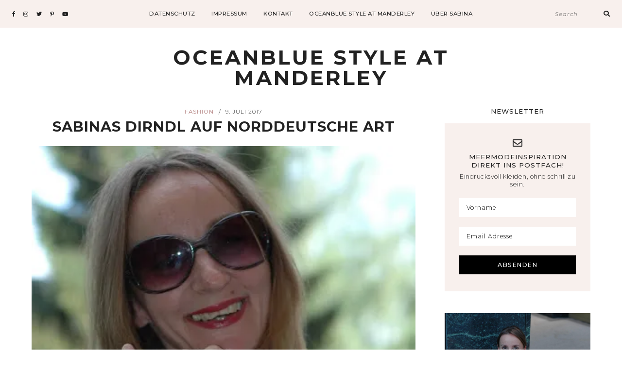

--- FILE ---
content_type: text/html; charset=UTF-8
request_url: https://oceanblue-style.com/ein-dirndl-mal-ganz-anders/
body_size: 21658
content:
<!DOCTYPE html>
<html lang="de">
<head>

	<meta charset="UTF-8">
	<meta http-equiv="X-UA-Compatible" content="IE=edge">
	<meta name="viewport" content="width=device-width, initial-scale=1">

	<link rel="profile" href="http://gmpg.org/xfn/11" />
	<link rel="pingback" href="https://oceanblue-style.com/xmlrpc.php" />

			<link rel="shortcut icon" href="https://oceanblue-style.com/wp-content/themes/emily-grace/images/defaults/the_ph_icon_v1.png" />
		
	<meta name='robots' content='index, follow, max-image-preview:large, max-snippet:-1, max-video-preview:-1' />

	<!-- This site is optimized with the Yoast SEO Premium plugin v25.7.1 (Yoast SEO v26.7) - https://yoast.com/wordpress/plugins/seo/ -->
	<title>Ein Dirndl mal ganz anders | Oceanblue Style Blog Ü50</title>
	<meta name="description" content="Ein Dirndl mal ganz anders interpretiert. Nämlich auf meine norddeutsche Art. Aber mit einem Bustier direkt aus Oberbayern. Für #MeerModeMut Ü50" />
	<link rel="canonical" href="https://oceanblue-style.com/ein-dirndl-mal-ganz-anders/" />
	<meta property="og:locale" content="de_DE" />
	<meta property="og:type" content="article" />
	<meta property="og:title" content="Sabinas Dirndl auf norddeutsche Art" />
	<meta property="og:description" content="Ein Dirndl mal ganz anders interpretiert. Nämlich auf meine norddeutsche Art. Aber mit einem Bustier direkt aus Oberbayern. Für #MeerModeMut Ü50" />
	<meta property="og:url" content="https://oceanblue-style.com/ein-dirndl-mal-ganz-anders/" />
	<meta property="og:site_name" content="Oceanblue Style at Manderley" />
	<meta property="article:publisher" content="https://www.facebook.com/OceanblueStyleatManderley/" />
	<meta property="article:published_time" content="2017-07-09T02:00:00+00:00" />
	<meta property="article:modified_time" content="2019-12-14T14:55:35+00:00" />
	<meta property="og:image" content="https://i1.wp.com/oceanblue-style.com/wp-content/uploads/sommerkleid_rosa_modeblog_C3BC40_mode_dirndl_oceanbluestyle.jpg?fit=426%2C640&ssl=1" />
	<meta property="og:image:width" content="426" />
	<meta property="og:image:height" content="640" />
	<meta property="og:image:type" content="image/jpeg" />
	<meta name="author" content="Sabina Brauner" />
	<meta name="twitter:card" content="summary_large_image" />
	<meta name="twitter:creator" content="@Sabine Posniak" />
	<meta name="twitter:site" content="@oceanbluestyle" />
	<meta name="twitter:label1" content="Verfasst von" />
	<meta name="twitter:data1" content="Sabina Brauner" />
	<meta name="twitter:label2" content="Geschätzte Lesezeit" />
	<meta name="twitter:data2" content="4 Minuten" />
	<script type="application/ld+json" class="yoast-schema-graph">{"@context":"https://schema.org","@graph":[{"@type":"Article","@id":"https://oceanblue-style.com/ein-dirndl-mal-ganz-anders/#article","isPartOf":{"@id":"https://oceanblue-style.com/ein-dirndl-mal-ganz-anders/"},"author":{"name":"Sabina Brauner","@id":"https://oceanblue-style.com/#/schema/person/f5b248b9edbf35016ead4a226c0b0a8c"},"headline":"Sabinas Dirndl auf norddeutsche Art","datePublished":"2017-07-09T02:00:00+00:00","dateModified":"2019-12-14T14:55:35+00:00","mainEntityOfPage":{"@id":"https://oceanblue-style.com/ein-dirndl-mal-ganz-anders/"},"wordCount":802,"publisher":{"@id":"https://oceanblue-style.com/#organization"},"image":{"@id":"https://oceanblue-style.com/ein-dirndl-mal-ganz-anders/#primaryimage"},"thumbnailUrl":"https://i0.wp.com/oceanblue-style.com/wp-content/uploads/sommerkleid_rosa_modeblog_C3BC40_mode_dirndl_oceanbluestyle.jpg?fit=426%2C640&ssl=1","keywords":["dirndl","fashion","Nude High Heels Peter Kaiser","trachten","Tüllrock"],"articleSection":["Fashion"],"inLanguage":"de"},{"@type":"WebPage","@id":"https://oceanblue-style.com/ein-dirndl-mal-ganz-anders/","url":"https://oceanblue-style.com/ein-dirndl-mal-ganz-anders/","name":"Ein Dirndl mal ganz anders | Oceanblue Style Blog Ü50","isPartOf":{"@id":"https://oceanblue-style.com/#website"},"primaryImageOfPage":{"@id":"https://oceanblue-style.com/ein-dirndl-mal-ganz-anders/#primaryimage"},"image":{"@id":"https://oceanblue-style.com/ein-dirndl-mal-ganz-anders/#primaryimage"},"thumbnailUrl":"https://i0.wp.com/oceanblue-style.com/wp-content/uploads/sommerkleid_rosa_modeblog_C3BC40_mode_dirndl_oceanbluestyle.jpg?fit=426%2C640&ssl=1","datePublished":"2017-07-09T02:00:00+00:00","dateModified":"2019-12-14T14:55:35+00:00","description":"Ein Dirndl mal ganz anders interpretiert. Nämlich auf meine norddeutsche Art. Aber mit einem Bustier direkt aus Oberbayern. Für #MeerModeMut Ü50","breadcrumb":{"@id":"https://oceanblue-style.com/ein-dirndl-mal-ganz-anders/#breadcrumb"},"inLanguage":"de","potentialAction":[{"@type":"ReadAction","target":["https://oceanblue-style.com/ein-dirndl-mal-ganz-anders/"]}]},{"@type":"ImageObject","inLanguage":"de","@id":"https://oceanblue-style.com/ein-dirndl-mal-ganz-anders/#primaryimage","url":"https://i0.wp.com/oceanblue-style.com/wp-content/uploads/sommerkleid_rosa_modeblog_C3BC40_mode_dirndl_oceanbluestyle.jpg?fit=426%2C640&ssl=1","contentUrl":"https://i0.wp.com/oceanblue-style.com/wp-content/uploads/sommerkleid_rosa_modeblog_C3BC40_mode_dirndl_oceanbluestyle.jpg?fit=426%2C640&ssl=1","width":426,"height":640},{"@type":"BreadcrumbList","@id":"https://oceanblue-style.com/ein-dirndl-mal-ganz-anders/#breadcrumb","itemListElement":[{"@type":"ListItem","position":1,"name":"Startseite","item":"https://oceanblue-style.com/"},{"@type":"ListItem","position":2,"name":"Sabinas Dirndl auf norddeutsche Art"}]},{"@type":"WebSite","@id":"https://oceanblue-style.com/#website","url":"https://oceanblue-style.com/","name":"Oceanblue Style at Manderley","description":"Blog Ü40 Ü50 für Meer Mode Mut","publisher":{"@id":"https://oceanblue-style.com/#organization"},"potentialAction":[{"@type":"SearchAction","target":{"@type":"EntryPoint","urlTemplate":"https://oceanblue-style.com/?s={search_term_string}"},"query-input":{"@type":"PropertyValueSpecification","valueRequired":true,"valueName":"search_term_string"}}],"inLanguage":"de"},{"@type":"Organization","@id":"https://oceanblue-style.com/#organization","name":"Oceanblue Style at Manderley","url":"https://oceanblue-style.com/","logo":{"@type":"ImageObject","inLanguage":"de","@id":"https://oceanblue-style.com/#/schema/logo/image/","url":"https://i1.wp.com/oceanblue-style.com/wp-content/uploads/mode-blog-ü40_influencer_oceanblue-style_sabina.jpg?fit=1944%2C1944&ssl=1","contentUrl":"https://i1.wp.com/oceanblue-style.com/wp-content/uploads/mode-blog-ü40_influencer_oceanblue-style_sabina.jpg?fit=1944%2C1944&ssl=1","width":1944,"height":1944,"caption":"Oceanblue Style at Manderley"},"image":{"@id":"https://oceanblue-style.com/#/schema/logo/image/"},"sameAs":["https://www.facebook.com/OceanblueStyleatManderley/","https://x.com/oceanbluestyle","https://instagram.com/Oceanbluestyle_at_Manderley","https://pinterest.com/OBStyleManderley","https://www.youtube.com/channel/UC3K7Vn8aA8r3wzXyyzqQqww?view_as=subscriber"]},{"@type":"Person","@id":"https://oceanblue-style.com/#/schema/person/f5b248b9edbf35016ead4a226c0b0a8c","name":"Sabina Brauner","image":{"@type":"ImageObject","inLanguage":"de","@id":"https://oceanblue-style.com/#/schema/person/image/","url":"https://secure.gravatar.com/avatar/dde9ef42e19e0aa876c7c5aabe1c7aca63a19a442030a671cb50e04661b95ab3?s=96&d=mm&r=pg","contentUrl":"https://secure.gravatar.com/avatar/dde9ef42e19e0aa876c7c5aabe1c7aca63a19a442030a671cb50e04661b95ab3?s=96&d=mm&r=pg","caption":"Sabina Brauner"},"sameAs":["https://oceanblue-style.com","Https://instagram.com/oceanbluestyle_at_manderley","https://x.com/Sabine Posniak"],"url":"https://oceanblue-style.com/author/sabine-posniak/"}]}</script>
	<!-- / Yoast SEO Premium plugin. -->


<link rel='dns-prefetch' href='//secure.gravatar.com' />
<link rel='dns-prefetch' href='//stats.wp.com' />
<link rel='dns-prefetch' href='//fonts.googleapis.com' />
<link rel='dns-prefetch' href='//v0.wordpress.com' />
<link rel='dns-prefetch' href='//widgets.wp.com' />
<link rel='dns-prefetch' href='//s0.wp.com' />
<link rel='dns-prefetch' href='//0.gravatar.com' />
<link rel='dns-prefetch' href='//1.gravatar.com' />
<link rel='dns-prefetch' href='//2.gravatar.com' />
<link rel='preconnect' href='//i0.wp.com' />
<link rel='preconnect' href='//c0.wp.com' />
<link rel="alternate" type="application/rss+xml" title="Oceanblue Style at Manderley &raquo; Feed" href="https://oceanblue-style.com/feed/" />
<link rel="alternate" type="application/rss+xml" title="Oceanblue Style at Manderley &raquo; Kommentar-Feed" href="https://oceanblue-style.com/comments/feed/" />
<script type="text/javascript" id="wpp-js" src="https://oceanblue-style.com/wp-content/plugins/wordpress-popular-posts/assets/js/wpp.js?ver=7.3.6" data-sampling="0" data-sampling-rate="100" data-api-url="https://oceanblue-style.com/wp-json/wordpress-popular-posts" data-post-id="336" data-token="21b28e29cd" data-lang="0" data-debug="1"></script>
<link rel="alternate" type="application/rss+xml" title="Oceanblue Style at Manderley &raquo; Sabinas Dirndl auf norddeutsche Art-Kommentar-Feed" href="https://oceanblue-style.com/ein-dirndl-mal-ganz-anders/feed/" />
<link rel="alternate" title="oEmbed (JSON)" type="application/json+oembed" href="https://oceanblue-style.com/wp-json/oembed/1.0/embed?url=https%3A%2F%2Foceanblue-style.com%2Fein-dirndl-mal-ganz-anders%2F" />
<link rel="alternate" title="oEmbed (XML)" type="text/xml+oembed" href="https://oceanblue-style.com/wp-json/oembed/1.0/embed?url=https%3A%2F%2Foceanblue-style.com%2Fein-dirndl-mal-ganz-anders%2F&#038;format=xml" />
<style id='wp-img-auto-sizes-contain-inline-css' type='text/css'>
img:is([sizes=auto i],[sizes^="auto," i]){contain-intrinsic-size:3000px 1500px}
/*# sourceURL=wp-img-auto-sizes-contain-inline-css */
</style>
<style id='wp-emoji-styles-inline-css' type='text/css'>

	img.wp-smiley, img.emoji {
		display: inline !important;
		border: none !important;
		box-shadow: none !important;
		height: 1em !important;
		width: 1em !important;
		margin: 0 0.07em !important;
		vertical-align: -0.1em !important;
		background: none !important;
		padding: 0 !important;
	}
/*# sourceURL=wp-emoji-styles-inline-css */
</style>
<link rel='stylesheet' id='wp-block-library-css' href='https://c0.wp.com/c/6.9/wp-includes/css/dist/block-library/style.min.css' type='text/css' media='all' />
<link rel='stylesheet' id='swiper-css-css' href='https://oceanblue-style.com/wp-content/plugins/instagram-widget-by-wpzoom/dist/styles/library/swiper.css?ver=7.4.1' type='text/css' media='all' />
<link rel='stylesheet' id='dashicons-css' href='https://c0.wp.com/c/6.9/wp-includes/css/dashicons.min.css' type='text/css' media='all' />
<link rel='stylesheet' id='magnific-popup-css' href='https://oceanblue-style.com/wp-content/plugins/instagram-widget-by-wpzoom/dist/styles/library/magnific-popup.css?ver=2.3.2' type='text/css' media='all' />
<link rel='stylesheet' id='wpz-insta_block-frontend-style-css' href='https://oceanblue-style.com/wp-content/plugins/instagram-widget-by-wpzoom/dist/styles/frontend/index.css?ver=css-4b331c57b581' type='text/css' media='all' />
<style id='classic-theme-styles-inline-css' type='text/css'>
/*! This file is auto-generated */
.wp-block-button__link{color:#fff;background-color:#32373c;border-radius:9999px;box-shadow:none;text-decoration:none;padding:calc(.667em + 2px) calc(1.333em + 2px);font-size:1.125em}.wp-block-file__button{background:#32373c;color:#fff;text-decoration:none}
/*# sourceURL=/wp-includes/css/classic-themes.min.css */
</style>
<link rel='stylesheet' id='mediaelement-css' href='https://c0.wp.com/c/6.9/wp-includes/js/mediaelement/mediaelementplayer-legacy.min.css' type='text/css' media='all' />
<link rel='stylesheet' id='wp-mediaelement-css' href='https://c0.wp.com/c/6.9/wp-includes/js/mediaelement/wp-mediaelement.min.css' type='text/css' media='all' />
<style id='jetpack-sharing-buttons-style-inline-css' type='text/css'>
.jetpack-sharing-buttons__services-list{display:flex;flex-direction:row;flex-wrap:wrap;gap:0;list-style-type:none;margin:5px;padding:0}.jetpack-sharing-buttons__services-list.has-small-icon-size{font-size:12px}.jetpack-sharing-buttons__services-list.has-normal-icon-size{font-size:16px}.jetpack-sharing-buttons__services-list.has-large-icon-size{font-size:24px}.jetpack-sharing-buttons__services-list.has-huge-icon-size{font-size:36px}@media print{.jetpack-sharing-buttons__services-list{display:none!important}}.editor-styles-wrapper .wp-block-jetpack-sharing-buttons{gap:0;padding-inline-start:0}ul.jetpack-sharing-buttons__services-list.has-background{padding:1.25em 2.375em}
/*# sourceURL=https://oceanblue-style.com/wp-content/plugins/jetpack/_inc/blocks/sharing-buttons/view.css */
</style>
<style id='global-styles-inline-css' type='text/css'>
:root{--wp--preset--aspect-ratio--square: 1;--wp--preset--aspect-ratio--4-3: 4/3;--wp--preset--aspect-ratio--3-4: 3/4;--wp--preset--aspect-ratio--3-2: 3/2;--wp--preset--aspect-ratio--2-3: 2/3;--wp--preset--aspect-ratio--16-9: 16/9;--wp--preset--aspect-ratio--9-16: 9/16;--wp--preset--color--black: #000000;--wp--preset--color--cyan-bluish-gray: #abb8c3;--wp--preset--color--white: #ffffff;--wp--preset--color--pale-pink: #f78da7;--wp--preset--color--vivid-red: #cf2e2e;--wp--preset--color--luminous-vivid-orange: #ff6900;--wp--preset--color--luminous-vivid-amber: #fcb900;--wp--preset--color--light-green-cyan: #7bdcb5;--wp--preset--color--vivid-green-cyan: #00d084;--wp--preset--color--pale-cyan-blue: #8ed1fc;--wp--preset--color--vivid-cyan-blue: #0693e3;--wp--preset--color--vivid-purple: #9b51e0;--wp--preset--color--light-grayish-orange: #F8F0ED;--wp--preset--color--greyish-rose: #C19897;--wp--preset--color--light-grey: #E5E5E5;--wp--preset--color--very-light-grey: #F3F3F3;--wp--preset--gradient--vivid-cyan-blue-to-vivid-purple: linear-gradient(135deg,rgb(6,147,227) 0%,rgb(155,81,224) 100%);--wp--preset--gradient--light-green-cyan-to-vivid-green-cyan: linear-gradient(135deg,rgb(122,220,180) 0%,rgb(0,208,130) 100%);--wp--preset--gradient--luminous-vivid-amber-to-luminous-vivid-orange: linear-gradient(135deg,rgb(252,185,0) 0%,rgb(255,105,0) 100%);--wp--preset--gradient--luminous-vivid-orange-to-vivid-red: linear-gradient(135deg,rgb(255,105,0) 0%,rgb(207,46,46) 100%);--wp--preset--gradient--very-light-gray-to-cyan-bluish-gray: linear-gradient(135deg,rgb(238,238,238) 0%,rgb(169,184,195) 100%);--wp--preset--gradient--cool-to-warm-spectrum: linear-gradient(135deg,rgb(74,234,220) 0%,rgb(151,120,209) 20%,rgb(207,42,186) 40%,rgb(238,44,130) 60%,rgb(251,105,98) 80%,rgb(254,248,76) 100%);--wp--preset--gradient--blush-light-purple: linear-gradient(135deg,rgb(255,206,236) 0%,rgb(152,150,240) 100%);--wp--preset--gradient--blush-bordeaux: linear-gradient(135deg,rgb(254,205,165) 0%,rgb(254,45,45) 50%,rgb(107,0,62) 100%);--wp--preset--gradient--luminous-dusk: linear-gradient(135deg,rgb(255,203,112) 0%,rgb(199,81,192) 50%,rgb(65,88,208) 100%);--wp--preset--gradient--pale-ocean: linear-gradient(135deg,rgb(255,245,203) 0%,rgb(182,227,212) 50%,rgb(51,167,181) 100%);--wp--preset--gradient--electric-grass: linear-gradient(135deg,rgb(202,248,128) 0%,rgb(113,206,126) 100%);--wp--preset--gradient--midnight: linear-gradient(135deg,rgb(2,3,129) 0%,rgb(40,116,252) 100%);--wp--preset--font-size--small: 13px;--wp--preset--font-size--medium: 20px;--wp--preset--font-size--large: 36px;--wp--preset--font-size--x-large: 42px;--wp--preset--spacing--20: 0.44rem;--wp--preset--spacing--30: 0.67rem;--wp--preset--spacing--40: 1rem;--wp--preset--spacing--50: 1.5rem;--wp--preset--spacing--60: 2.25rem;--wp--preset--spacing--70: 3.38rem;--wp--preset--spacing--80: 5.06rem;--wp--preset--shadow--natural: 6px 6px 9px rgba(0, 0, 0, 0.2);--wp--preset--shadow--deep: 12px 12px 50px rgba(0, 0, 0, 0.4);--wp--preset--shadow--sharp: 6px 6px 0px rgba(0, 0, 0, 0.2);--wp--preset--shadow--outlined: 6px 6px 0px -3px rgb(255, 255, 255), 6px 6px rgb(0, 0, 0);--wp--preset--shadow--crisp: 6px 6px 0px rgb(0, 0, 0);}:where(.is-layout-flex){gap: 0.5em;}:where(.is-layout-grid){gap: 0.5em;}body .is-layout-flex{display: flex;}.is-layout-flex{flex-wrap: wrap;align-items: center;}.is-layout-flex > :is(*, div){margin: 0;}body .is-layout-grid{display: grid;}.is-layout-grid > :is(*, div){margin: 0;}:where(.wp-block-columns.is-layout-flex){gap: 2em;}:where(.wp-block-columns.is-layout-grid){gap: 2em;}:where(.wp-block-post-template.is-layout-flex){gap: 1.25em;}:where(.wp-block-post-template.is-layout-grid){gap: 1.25em;}.has-black-color{color: var(--wp--preset--color--black) !important;}.has-cyan-bluish-gray-color{color: var(--wp--preset--color--cyan-bluish-gray) !important;}.has-white-color{color: var(--wp--preset--color--white) !important;}.has-pale-pink-color{color: var(--wp--preset--color--pale-pink) !important;}.has-vivid-red-color{color: var(--wp--preset--color--vivid-red) !important;}.has-luminous-vivid-orange-color{color: var(--wp--preset--color--luminous-vivid-orange) !important;}.has-luminous-vivid-amber-color{color: var(--wp--preset--color--luminous-vivid-amber) !important;}.has-light-green-cyan-color{color: var(--wp--preset--color--light-green-cyan) !important;}.has-vivid-green-cyan-color{color: var(--wp--preset--color--vivid-green-cyan) !important;}.has-pale-cyan-blue-color{color: var(--wp--preset--color--pale-cyan-blue) !important;}.has-vivid-cyan-blue-color{color: var(--wp--preset--color--vivid-cyan-blue) !important;}.has-vivid-purple-color{color: var(--wp--preset--color--vivid-purple) !important;}.has-black-background-color{background-color: var(--wp--preset--color--black) !important;}.has-cyan-bluish-gray-background-color{background-color: var(--wp--preset--color--cyan-bluish-gray) !important;}.has-white-background-color{background-color: var(--wp--preset--color--white) !important;}.has-pale-pink-background-color{background-color: var(--wp--preset--color--pale-pink) !important;}.has-vivid-red-background-color{background-color: var(--wp--preset--color--vivid-red) !important;}.has-luminous-vivid-orange-background-color{background-color: var(--wp--preset--color--luminous-vivid-orange) !important;}.has-luminous-vivid-amber-background-color{background-color: var(--wp--preset--color--luminous-vivid-amber) !important;}.has-light-green-cyan-background-color{background-color: var(--wp--preset--color--light-green-cyan) !important;}.has-vivid-green-cyan-background-color{background-color: var(--wp--preset--color--vivid-green-cyan) !important;}.has-pale-cyan-blue-background-color{background-color: var(--wp--preset--color--pale-cyan-blue) !important;}.has-vivid-cyan-blue-background-color{background-color: var(--wp--preset--color--vivid-cyan-blue) !important;}.has-vivid-purple-background-color{background-color: var(--wp--preset--color--vivid-purple) !important;}.has-black-border-color{border-color: var(--wp--preset--color--black) !important;}.has-cyan-bluish-gray-border-color{border-color: var(--wp--preset--color--cyan-bluish-gray) !important;}.has-white-border-color{border-color: var(--wp--preset--color--white) !important;}.has-pale-pink-border-color{border-color: var(--wp--preset--color--pale-pink) !important;}.has-vivid-red-border-color{border-color: var(--wp--preset--color--vivid-red) !important;}.has-luminous-vivid-orange-border-color{border-color: var(--wp--preset--color--luminous-vivid-orange) !important;}.has-luminous-vivid-amber-border-color{border-color: var(--wp--preset--color--luminous-vivid-amber) !important;}.has-light-green-cyan-border-color{border-color: var(--wp--preset--color--light-green-cyan) !important;}.has-vivid-green-cyan-border-color{border-color: var(--wp--preset--color--vivid-green-cyan) !important;}.has-pale-cyan-blue-border-color{border-color: var(--wp--preset--color--pale-cyan-blue) !important;}.has-vivid-cyan-blue-border-color{border-color: var(--wp--preset--color--vivid-cyan-blue) !important;}.has-vivid-purple-border-color{border-color: var(--wp--preset--color--vivid-purple) !important;}.has-vivid-cyan-blue-to-vivid-purple-gradient-background{background: var(--wp--preset--gradient--vivid-cyan-blue-to-vivid-purple) !important;}.has-light-green-cyan-to-vivid-green-cyan-gradient-background{background: var(--wp--preset--gradient--light-green-cyan-to-vivid-green-cyan) !important;}.has-luminous-vivid-amber-to-luminous-vivid-orange-gradient-background{background: var(--wp--preset--gradient--luminous-vivid-amber-to-luminous-vivid-orange) !important;}.has-luminous-vivid-orange-to-vivid-red-gradient-background{background: var(--wp--preset--gradient--luminous-vivid-orange-to-vivid-red) !important;}.has-very-light-gray-to-cyan-bluish-gray-gradient-background{background: var(--wp--preset--gradient--very-light-gray-to-cyan-bluish-gray) !important;}.has-cool-to-warm-spectrum-gradient-background{background: var(--wp--preset--gradient--cool-to-warm-spectrum) !important;}.has-blush-light-purple-gradient-background{background: var(--wp--preset--gradient--blush-light-purple) !important;}.has-blush-bordeaux-gradient-background{background: var(--wp--preset--gradient--blush-bordeaux) !important;}.has-luminous-dusk-gradient-background{background: var(--wp--preset--gradient--luminous-dusk) !important;}.has-pale-ocean-gradient-background{background: var(--wp--preset--gradient--pale-ocean) !important;}.has-electric-grass-gradient-background{background: var(--wp--preset--gradient--electric-grass) !important;}.has-midnight-gradient-background{background: var(--wp--preset--gradient--midnight) !important;}.has-small-font-size{font-size: var(--wp--preset--font-size--small) !important;}.has-medium-font-size{font-size: var(--wp--preset--font-size--medium) !important;}.has-large-font-size{font-size: var(--wp--preset--font-size--large) !important;}.has-x-large-font-size{font-size: var(--wp--preset--font-size--x-large) !important;}
:where(.wp-block-post-template.is-layout-flex){gap: 1.25em;}:where(.wp-block-post-template.is-layout-grid){gap: 1.25em;}
:where(.wp-block-term-template.is-layout-flex){gap: 1.25em;}:where(.wp-block-term-template.is-layout-grid){gap: 1.25em;}
:where(.wp-block-columns.is-layout-flex){gap: 2em;}:where(.wp-block-columns.is-layout-grid){gap: 2em;}
:root :where(.wp-block-pullquote){font-size: 1.5em;line-height: 1.6;}
/*# sourceURL=global-styles-inline-css */
</style>
<link rel='stylesheet' id='contact-form-7-css' href='https://oceanblue-style.com/wp-content/plugins/contact-form-7/includes/css/styles.css?ver=6.1.4' type='text/css' media='all' />
<link rel='stylesheet' id='emgrace-elements-css-css' href='https://oceanblue-style.com/wp-content/plugins/emily-grace-elements/css/emily-grace-elements.css?ver=6.9' type='text/css' media='all' />
<link rel='stylesheet' id='jpibfi-style-css' href='https://oceanblue-style.com/wp-content/plugins/jquery-pin-it-button-for-images/css/client.css?ver=3.0.6' type='text/css' media='all' />
<link rel='stylesheet' id='wordpress-popular-posts-css-css' href='https://oceanblue-style.com/wp-content/plugins/wordpress-popular-posts/assets/css/wpp.css?ver=7.3.6' type='text/css' media='all' />
<link rel='stylesheet' id='emgrace-style-css' href='https://oceanblue-style.com/wp-content/themes/emily-grace/style.css?ver=6.9' type='text/css' media='all' />
<link rel='stylesheet' id='child-style-css' href='https://oceanblue-style.com/wp-content/themes/emily-grace-child/style.css?ver=6.9' type='text/css' media='all' />
<link rel='stylesheet' id='responsive-style-css' href='https://oceanblue-style.com/wp-content/themes/emily-grace-child/css/responsive.css?ver=6.9' type='text/css' media='all' />
<link rel='stylesheet' id='font-awesome-css-css' href='https://oceanblue-style.com/wp-content/themes/emily-grace/css/font-awesome.min.css?ver=6.9' type='text/css' media='all' />
<link rel='stylesheet' id='emgrace-responsive-css' href='https://oceanblue-style.com/wp-content/themes/emily-grace/css/responsive.css?ver=6.9' type='text/css' media='all' />
<link rel='stylesheet' id='emgrace-google-fonts-css' href='//fonts.googleapis.com/css?family=Montserrat%3A300%2C300i%2C500%2C600%2C700' type='text/css' media='all' />
<link rel='stylesheet' id='jetpack_likes-css' href='https://c0.wp.com/p/jetpack/14.9.1/modules/likes/style.css' type='text/css' media='all' />
<link rel='stylesheet' id='borlabs-cookie-css' href='https://oceanblue-style.com/wp-content/cache/borlabs-cookie/borlabs-cookie_1_de.css?ver=2.3.3-10' type='text/css' media='all' />
<link rel='stylesheet' id='wpgdprc-front-css-css' href='https://oceanblue-style.com/wp-content/plugins/wp-gdpr-compliance/Assets/css/front.css?ver=1706558257' type='text/css' media='all' />
<style id='wpgdprc-front-css-inline-css' type='text/css'>
:root{--wp-gdpr--bar--background-color: #000000;--wp-gdpr--bar--color: #ffffff;--wp-gdpr--button--background-color: #000000;--wp-gdpr--button--background-color--darken: #000000;--wp-gdpr--button--color: #ffffff;}
/*# sourceURL=wpgdprc-front-css-inline-css */
</style>
<script type="text/javascript" src="https://oceanblue-style.com/wp-content/plugins/enable-jquery-migrate-helper/js/jquery/jquery-1.12.4-wp.js?ver=1.12.4-wp" id="jquery-core-js"></script>
<script type="text/javascript" src="https://oceanblue-style.com/wp-content/plugins/enable-jquery-migrate-helper/js/jquery-migrate/jquery-migrate-1.4.1-wp.js?ver=1.4.1-wp" id="jquery-migrate-js"></script>
<script type="text/javascript" src="https://c0.wp.com/c/6.9/wp-includes/js/underscore.min.js" id="underscore-js"></script>
<script type="text/javascript" id="wp-util-js-extra">
/* <![CDATA[ */
var _wpUtilSettings = {"ajax":{"url":"/wp-admin/admin-ajax.php"}};
//# sourceURL=wp-util-js-extra
/* ]]> */
</script>
<script type="text/javascript" src="https://c0.wp.com/c/6.9/wp-includes/js/wp-util.min.js" id="wp-util-js"></script>
<script type="text/javascript" src="https://oceanblue-style.com/wp-content/plugins/instagram-widget-by-wpzoom/dist/scripts/library/magnific-popup.js?ver=1768507003" id="magnific-popup-js"></script>
<script type="text/javascript" src="https://oceanblue-style.com/wp-content/plugins/instagram-widget-by-wpzoom/dist/scripts/library/swiper.js?ver=7.4.1" id="swiper-js-js"></script>
<script type="text/javascript" src="https://oceanblue-style.com/wp-content/plugins/instagram-widget-by-wpzoom/dist/scripts/frontend/block.js?ver=6c9dcb21b2da662ca82d" id="wpz-insta_block-frontend-script-js"></script>
<script type="text/javascript" src="https://oceanblue-style.com/wp-content/plugins/emily-grace-elements/js/emily-grace-elements.js?ver=1" id="emgrace-elements-scripts-js"></script>
<script type="text/javascript" id="wpgdprc-front-js-js-extra">
/* <![CDATA[ */
var wpgdprcFront = {"ajaxUrl":"https://oceanblue-style.com/wp-admin/admin-ajax.php","ajaxNonce":"885f69a3ad","ajaxArg":"security","pluginPrefix":"wpgdprc","blogId":"1","isMultiSite":"","locale":"de_DE","showSignUpModal":"1","showFormModal":"","cookieName":"wpgdprc-consent","consentVersion":"","path":"/","prefix":"wpgdprc"};
//# sourceURL=wpgdprc-front-js-js-extra
/* ]]> */
</script>
<script type="text/javascript" src="https://oceanblue-style.com/wp-content/plugins/wp-gdpr-compliance/Assets/js/front.min.js?ver=1706558257" id="wpgdprc-front-js-js"></script>
<link rel="https://api.w.org/" href="https://oceanblue-style.com/wp-json/" /><link rel="alternate" title="JSON" type="application/json" href="https://oceanblue-style.com/wp-json/wp/v2/posts/336" /><link rel="EditURI" type="application/rsd+xml" title="RSD" href="https://oceanblue-style.com/xmlrpc.php?rsd" />
<meta name="generator" content="WordPress 6.9" />
<link rel='shortlink' href='https://wp.me/p9MLt7-5q' />
<style type="text/css">
	a.pinit-button.custom span {
		}

	.pinit-hover {
		opacity: 0.8 !important;
		filter: alpha(opacity=80) !important;
	}
	a.pinit-button {
	border-bottom: 0 !important;
	box-shadow: none !important;
	margin-bottom: 0 !important;
}
a.pinit-button::after {
    display: none;
}</style>
			<style>img#wpstats{display:none}</style>
		            <style id="wpp-loading-animation-styles">@-webkit-keyframes bgslide{from{background-position-x:0}to{background-position-x:-200%}}@keyframes bgslide{from{background-position-x:0}to{background-position-x:-200%}}.wpp-widget-block-placeholder,.wpp-shortcode-placeholder{margin:0 auto;width:60px;height:3px;background:#dd3737;background:linear-gradient(90deg,#dd3737 0%,#571313 10%,#dd3737 100%);background-size:200% auto;border-radius:3px;-webkit-animation:bgslide 1s infinite linear;animation:bgslide 1s infinite linear}</style>
            <meta name="p:domain_verify" content="4f964aa88fe014fc16abcf673c8bb1d3"/>	
	<style class="emgrace-customizer-styles" type="text/css"> 

			
	</style>
    <meta name="generator" content="Elementor 3.34.1; features: e_font_icon_svg, additional_custom_breakpoints; settings: css_print_method-external, google_font-enabled, font_display-auto">
			<style>
				.e-con.e-parent:nth-of-type(n+4):not(.e-lazyloaded):not(.e-no-lazyload),
				.e-con.e-parent:nth-of-type(n+4):not(.e-lazyloaded):not(.e-no-lazyload) * {
					background-image: none !important;
				}
				@media screen and (max-height: 1024px) {
					.e-con.e-parent:nth-of-type(n+3):not(.e-lazyloaded):not(.e-no-lazyload),
					.e-con.e-parent:nth-of-type(n+3):not(.e-lazyloaded):not(.e-no-lazyload) * {
						background-image: none !important;
					}
				}
				@media screen and (max-height: 640px) {
					.e-con.e-parent:nth-of-type(n+2):not(.e-lazyloaded):not(.e-no-lazyload),
					.e-con.e-parent:nth-of-type(n+2):not(.e-lazyloaded):not(.e-no-lazyload) * {
						background-image: none !important;
					}
				}
			</style>
			
</head>	



<body class="wp-singular post-template-default single single-post postid-336 single-format-standard wp-theme-emily-grace wp-child-theme-emily-grace-child elementor-default elementor-kit-11843">

	<!--		<div class="emgrace-loader"></div>
	-->

	<div id="emgrace-main-container">

		<div class="emgrace-page-wrapper emgrace-below-menu ">

			<div class="emgrace-header-wrapper">	

				<header id="emgrace-header" class="emgrace-no-cart-icon">

					<div class="emgrace-nav-wrapper emgrace-sticky-nav">
							
												<div id="emgrace-menu-mobile"></div>
				
												<div class="emgrace-social-media-follow-icons">
											<a href="https://www.facebook.com/OceanblueStyleatManderley/" target="_blank" data-wpel-link="external" rel="external noreferrer"><i class="fab fa-facebook-f"></i></a>
								<a href="https://instagram.com/oceanbluestyle_at_manderley" target="_blank" data-wpel-link="external" rel="external noreferrer"><i class="fab fa-instagram"></i></a>
								<a href="https://twitter.com/OceanblueStyle" target="_blank" data-wpel-link="external" rel="external noreferrer"><i class="fab fa-twitter"></i></a>
								<a href="https://www.pinterest.de/OceanblueStyle/" target="_blank" data-wpel-link="external" rel="external noreferrer"><i class="fab fa-pinterest-p"></i></a>
								<a href="https://youtube.com/OceanblueStyle" target="_blank" data-wpel-link="external" rel="external noreferrer"><i class="fab fa-youtube"></i></a>
										</div>
							
						<div class="emgrace-container emgrace-menu-container">
							<div class="menu"><ul>
<li class="page_item page-item-5819"><a href="https://oceanblue-style.com/datenschutz/" data-wpel-link="internal">datenschutz</a></li>
<li class="page_item page-item-994"><a href="https://oceanblue-style.com/impressu/" data-wpel-link="internal">impressum</a></li>
<li class="page_item page-item-134"><a href="https://oceanblue-style.com/contact/" data-wpel-link="internal">Kontakt</a></li>
<li class="page_item page-item-11427"><a href="https://oceanblue-style.com/" data-wpel-link="internal">Oceanblue Style at Manderley</a></li>
<li class="page_item page-item-88"><a href="https://oceanblue-style.com/modebloggerin-ue50-about/" data-wpel-link="internal">Über Sabina</a></li>
</ul></div>
	
						</div>
							
												<div class="emgrace-search-cart-container">
							
<form role="search" method="get" id="emgrace-searchform" action="https://oceanblue-style.com/">
    <div>
    	<span class="emgrace-header-mobile-search-close"><i class="fas fa-times"></i></span>
    	<label class="screen-reader-text" for="s">Search for:</label>
        <input type="text" value="" name="s" id="s" placeholder="search"/>
        <button type="submit" id="searchsubmit"><i class="fas fa-search"></i></button>
    </div>
</form>						</div>

					</div>	

											<div class="emgrace-container">
							<div class="emgrace-site-logo"><h2 class="emgrace-site-title"><a href="https://oceanblue-style.com/" data-wpel-link="internal">Oceanblue Style at Manderley</a></h2></div>						</div>
											<div class="emgrace-container">
						<div class="emgrace-mobile-logo"><div class="emgrace-site-logo"><h2 class="emgrace-site-title"><a href="https://oceanblue-style.com/" data-wpel-link="internal">Oceanblue Style at Manderley</a></h2></div></div>	
					</div>		

				</header>	


</div>	<!-- End emgrace-header-wrapper -->

<div id="emgrace-content-container">

	<div class="emgrace-container">

		<div id="emgrace-content" class="emgrace-default-width">

			

<article id="post-336" class="emgrace-single-post emgrace-no-affiliate-links  emgrace-blog-show-full-content emgrace_post_sidebar emgrace-post-has-tag post-336 post type-post status-publish format-standard has-post-thumbnail hentry category-fashion tag-dirndl tag-fashion tag-nude-high-heels-peter-kaiser tag-trachten tag-tuellrock">

	<div class="emgrace-post-content">

		
<div class="emgrace-post-header emgrace-post-header-has-separator">

			<div class="emgrace-cat">
			<a href="https://oceanblue-style.com/category/fashion/" rel="category tag" data-wpel-link="internal">Fashion</a>		</div>
				<span class="emgrace-cat-date-separator">/</span>
			<div class="emgrace-post-date">
			<a href="https://oceanblue-style.com/ein-dirndl-mal-ganz-anders/" data-wpel-link="internal"><span class="post-date updated">9. Juli 2017</span></a>
		</div>
			<h1 class="entry-title">Sabinas Dirndl auf norddeutsche Art</h1>
	
</div>	
	<div class="emgrace-post-media">

		<input class="jpibfi" type="hidden"><img fetchpriority="high" width="426" height="640" src="https://i0.wp.com/oceanblue-style.com/wp-content/uploads/sommerkleid_rosa_modeblog_C3BC40_mode_dirndl_oceanbluestyle.jpg?resize=426%2C640&amp;ssl=1" class="attachment-emgrace-full-thumb size-emgrace-full-thumb wp-post-image" alt="" decoding="async" srcset="https://i0.wp.com/oceanblue-style.com/wp-content/uploads/sommerkleid_rosa_modeblog_C3BC40_mode_dirndl_oceanbluestyle.jpg?w=426&amp;ssl=1 426w, https://i0.wp.com/oceanblue-style.com/wp-content/uploads/sommerkleid_rosa_modeblog_C3BC40_mode_dirndl_oceanbluestyle.jpg?resize=100%2C150&amp;ssl=1 100w, https://i0.wp.com/oceanblue-style.com/wp-content/uploads/sommerkleid_rosa_modeblog_C3BC40_mode_dirndl_oceanbluestyle.jpg?resize=200%2C300&amp;ssl=1 200w" sizes="(max-width: 426px) 100vw, 426px" data-attachment-id="1628" data-permalink="https://oceanblue-style.com/ein-dirndl-mal-ganz-anders/sommerkleid_rosa_modeblog_c3bc40_mode_dirndl_oceanbluestyle/" data-orig-file="https://i0.wp.com/oceanblue-style.com/wp-content/uploads/sommerkleid_rosa_modeblog_C3BC40_mode_dirndl_oceanbluestyle.jpg?fit=426%2C640&amp;ssl=1" data-orig-size="426,640" data-comments-opened="0" data-image-meta="{&quot;aperture&quot;:&quot;0&quot;,&quot;credit&quot;:&quot;&quot;,&quot;camera&quot;:&quot;&quot;,&quot;caption&quot;:&quot;&quot;,&quot;created_timestamp&quot;:&quot;0&quot;,&quot;copyright&quot;:&quot;&quot;,&quot;focal_length&quot;:&quot;0&quot;,&quot;iso&quot;:&quot;0&quot;,&quot;shutter_speed&quot;:&quot;0&quot;,&quot;title&quot;:&quot;&quot;,&quot;orientation&quot;:&quot;0&quot;}" data-image-title="sommerkleid_rosa_modeblog_C3BC40_mode_dirndl_oceanbluestyle" data-image-description="" data-image-caption="" data-medium-file="https://i0.wp.com/oceanblue-style.com/wp-content/uploads/sommerkleid_rosa_modeblog_C3BC40_mode_dirndl_oceanbluestyle.jpg?fit=200%2C300&amp;ssl=1" data-large-file="https://i0.wp.com/oceanblue-style.com/wp-content/uploads/sommerkleid_rosa_modeblog_C3BC40_mode_dirndl_oceanbluestyle.jpg?fit=426%2C640&amp;ssl=1" data-jpibfi-post-excerpt="" data-jpibfi-post-url="https://oceanblue-style.com/ein-dirndl-mal-ganz-anders/" data-jpibfi-post-title="Sabinas Dirndl auf norddeutsche Art" data-jpibfi-src="https://i0.wp.com/oceanblue-style.com/wp-content/uploads/sommerkleid_rosa_modeblog_C3BC40_mode_dirndl_oceanbluestyle.jpg?resize=426%2C640&amp;ssl=1" >
	</div>

	
		<div class="emgrace-post-entry">

				<div class="emgrace-post-entry-wrapper">
		<input class="jpibfi" type="hidden"><p>Unternehmungslustig, gut gelaunt und in Feierstimmung fühle ich mich in meinem abgewandelten Dirndl. So, als würde ich durch die Straßen tanzen wollen. Hm, der Vergleich mag jetzt ein bißchen komisch klingen. Ist aber so. Weil ich ja nicht so prätentiös sein will, mich in eine Tracht zu werfen. Da spiele ich lieber ein bißchen herum. Spielt ihr mit?</p>
<p>Wenn ich die Kombiantion aus rosa Tüllrock und Pullunder mit Dirndl-Bluse trage, muss ich immer ein bißchen über mich selbst lachen. Und ihr müsst euch den Schock vorstellen, als ich das erste Mal den zünftigen BH anprobierte in Berchtesgaden. 🙂 Das war ein Spaß. Aber damit sitzt alles mehr als richtig an seinem Platz.</p>
<p>&nbsp;</p>
<div class="separator" style="clear: both; text-align: center;"><a style="margin-left: 1em; margin-right: 1em;" href="https://i0.wp.com/1.bp.blogspot.com/-FLRcXk7aEds/WV5d1f_7MkI/AAAAAAAAZwo/RAMAKcdZ83w5qYyy3DqsQlgUeT75MGSrgCLcBGAs/s1600/sommerkleid_rosa_modeblog_%25C3%25BC40_mode_dirndl_oceanbluestyle..JPG?ssl=1" data-wpel-link="external" target="_blank" rel="external noreferrer"><img data-recalc-dims="1" decoding="async" class="alignnone" src="https://i0.wp.com/oceanblue-style.com/wp-content/uploads/sommerkleid_rosa_modeblog_C3BC40_mode_dirndl_oceanbluestyle..jpg?resize=640%2C424&#038;ssl=1" alt="dirndl-mal-ganz-anders_mode-blog_tuell-rock_oceanblue-style_ue50.jpg" width="640" height="424" border="0" data-original-height="1065" data-original-width="1600" data-jpibfi-post-excerpt="" data-jpibfi-post-url="https://oceanblue-style.com/ein-dirndl-mal-ganz-anders/" data-jpibfi-post-title="Sabinas Dirndl auf norddeutsche Art" data-jpibfi-src="https://oceanblue-style.com/wp-content/uploads/sommerkleid_rosa_modeblog_C3BC40_mode_dirndl_oceanbluestyle..jpg" ></a></div>
<p>&nbsp;</p>
<h3></h3>
<h3 style="text-align: center;">MEIN PERSÖNLICHES &#8220;DIRNDL&#8221;</h3>
<h3></h3>
<p>Ein &#8220;richtiges Dirndl&#8221; habe ich noch nie getragen, denn ich bin ja aus Niedersachen. Das fände ich<br />
prätentiös. Aber ich liebe Trachten -als Norddeutsche natürlich die Friesischen, die ich schon einmal vorgestellt habe:  <a href="https://oceanblue-style.com/lets-jodel-oder-die-sachen-mit-den/" target="_blank" rel="noopener noreferrer" data-saferedirecturl="https://www.google.com/url?hl=en&amp;q=https://oceanblue-style.com/lets-jodel-oder-die-sachen-mit-den/&amp;source=gmail&amp;ust=1499514268235000&amp;usg=AFQjCNH7jlLgQzu2qgSTZ3iMJIxB5844Vw" data-wpel-link="internal">&#8220;Let&#8217;s Jodl oder die Sache mit den Trachten&#8221;</a></p>
<p>Und was soll ich sagen? Zehn Jahre regelmäßiger Urlaub in Berchtesgaden haben mir alles rund ums Dirndl schmackhaft gemacht. Als erste Annäherung an das Dirndl brachte ich mir mal von dort den BH und das niedliche Puffärmel-Top mit.</p>
<p>&nbsp;</p>
<div class="m_4259391334216349594gmail-m_-3862572151598192012m_-8652608138194582415gmail-m_8065573155537109010MsoListParagraph">Ich würde unglaublich gern einmal ein Dirndl anprobieren. Vor allem jene coolen und modernen Modelle, die Marina Hoermanseder gerade für Angermaier entworfen hat. Bei der Vorstellung der Kollektion durfte ich dabei sein. Die Seidenschürzen in frischen Farben, die Mieder mit Lederschnallen hatten es mir sofort angetan. Ich mag es gern urban und edgy.</div>
<p>&nbsp;</p>
<div class="m_4259391334216349594gmail-m_-3862572151598192012m_-8652608138194582415gmail-m_8065573155537109010MsoListParagraph">
<p>&nbsp;</p>
<blockquote class="tr_bq">
<blockquote class="tr_bq"><p>DER STIL EINER FRAU IST SO VIELSEITIG WIE SIE SELBST -Sabina Brauner</p></blockquote>
</blockquote>
<p>Für meine eigene Dirndl-Interpretation habe ich also einen schwingenden Tüllrock, ein<br />
Baumwolltop mit tiefem Ausschnitt. Darunter passten ideal der BH und die verspielte Bluse mit den Puffärmeln. Bei den Farben habe ich auf zurückhaltendes Altrosa mit einem kräftigeren Hingucker an der Taille gesetzt. Als Gürtel dient mein lila Lieblingstuch.</p>
<p>Die Farben bleiben in derselben Familie, außer dass ich ein bißchen mit dem Kalt-Warm-Kontrast spiele. Wie du in den Bildern siehst, habe ich nun meine persönliche Version des Dirndls entwickelt, die ich bei jeder sich bietenden Gelegenheit im Sommer mit Wonne trage: zum Geburtstag meiner Freundin oder zum Restaurantbesuch bei uns in Frankfurt.</p>
<p>&nbsp;</p>
<div class="separator" style="clear: both; text-align: center;"><a style="margin-left: 1em; margin-right: 1em;" href="https://i0.wp.com/3.bp.blogspot.com/-LSHaBxwzeAM/WV5dDX-qxaI/AAAAAAAAZwc/VZWSwDCA2DoBsavhX25Q6cc--f64EAj4gCEwYBhgL/s1600/Dirndl_Sabina-Brauner_OceanblueStyle_modeblog%25C3%25BC40%2B%25283%2529.JPG?ssl=1" data-wpel-link="external" target="_blank" rel="external noreferrer"><img data-recalc-dims="1" decoding="async" class="alignnone" src="https://i0.wp.com/oceanblue-style.com/wp-content/uploads/Dirndl_Sabina-Brauner_OceanblueStyle_modeblogC3BC4028329.jpg?resize=640%2C966&#038;ssl=1" alt="dirndl-mal-ganz-anders_mode-blog_tuell-rock_oceanblue-style_ue50.jpg" width="640" height="966" border="0" data-original-height="1600" data-original-width="1065" data-jpibfi-post-excerpt="" data-jpibfi-post-url="https://oceanblue-style.com/ein-dirndl-mal-ganz-anders/" data-jpibfi-post-title="Sabinas Dirndl auf norddeutsche Art" data-jpibfi-src="https://oceanblue-style.com/wp-content/uploads/Dirndl_Sabina-Brauner_OceanblueStyle_modeblogC3BC4028329.jpg" ></a></div>
<p>&nbsp;</p>
<div class="td-widget" data-td-args="{'widget':'muqyge2svj9fl054'}"></div>
<p>&nbsp;</p>
</div>
<p>&nbsp;</p>
<h3></h3>
<h3>#MEERMODEMUT</h3>
<p>Was hat das jetzt mit Mut zu tun, mag sich manche von euch fragen? Ich habe es einfach mal gewagt, meine eigene Version von etwas sehr Traditionellem zu entwickeln und für mich alltagstauglich und tragbar zu kombinieren. In einem Dirndl oder einer Abwandlung davon, fühle ich mich gleich gut angezogen &#8211; mit dem schwingenden Rock, einem hübschen Mieder, das die weiblichen Vorzüge betont und schöne Schultern hervorhebt.</p>
<p>Dabei habe ich mich einfach von Elementen dieser Tracht inspirieren lassen: so machen es Modedesigner ja auch. Aktuell hoch im Trend sind breite Gürtel. Kein Wunder, denn sie machen<br />
sofort eine schöne Taille. Also einfach mal etwas ausprobieren und neu denken!</p>
<p>Keine Bange, ich mache jetzt nicht einen auf Designerin. Aber als Modebloggerin habe ich den Anspruch, meinen Leserinnen ein bißchen mehr zu bieten als Fotos von Kombinationen, die sie bei Espirt genauso finden. Nichts gegen Esprit, habe ich vor rund 20 Jahren auch mit Wonne getragen. Aber meine Leserin Sylvia schrieb mir, sie wolle am Ende des Tages nicht doch wieder nur dieselben Sachen von Espirt tragen.</p>
<p>Da ich Theater spiele und Filme gedreht habe, fällt es mir leicht, komische Klamotten zu tragen. <a href="https://oceanblue-style.com/noch-mehr-theater-uber-meine/" target="_blank" rel="noopener noreferrer" data-wpel-link="internal">Auf euren Wunsch hatte ich schon mal ein You-Tube Video über meine Lieblingsrolle: &#8220;Das Dienstmädchen&#8221; gedreht. </a></p>
<p>Wobei nicht alle Darstellerinnen einfach von ihrem sicheren Selbstbild lassen können. Da gibt es Kolleginnen, die immer gern die laszive, sexy Frau spielen. Performanceleistung? Super lasziv und super sexy, was einen donnernden Applaus verdient. Vielseitiger sind sie aber leider nicht. Andere sind im wahren Leben ein bißchen klein und tragen daher immer High Heels. Sie davon zu überzeugen, dass sie nun leider für die Rolle davon lassen müssen, ist eine Mordarbeit. 🙂</p>
<p>Vielseitige Ideen finden sich also nicht immer so leicht.</p>
<p>Wenn ihr aber meinen PINTEREST-ACCOUNT abonniert, bekommt ihr genügend Ideen und Inspiration geliefert.</p>
<p>Das ist doch was, oder? Und nein: auf PINTEREST habe ich tatsächlich kein Dirndl-board. Aber eines für <a href="https://www.pinterest.de/OBStyleManderly/midiskirts-highwaisted/" target="_blank" rel="noopener noreferrer external" data-wpel-link="external">traumhafte Röcke</a> und alle diejenigen von euch, <a href="https://www.pinterest.de/OBStyleManderly/pink-coat/" target="_blank" rel="noopener noreferrer external" data-wpel-link="external">die Pink und Rosa lieben</a>.</p>
<p>&nbsp;</p>
<p>&nbsp;</p>
<div style="text-align: center;"><a style="margin-left: 1em; margin-right: 1em;" href="https://i0.wp.com/2.bp.blogspot.com/-YNzMg75U00U/WV5dOOVB0jI/AAAAAAAAZwg/JlvyxcglnnAug2TFbezYVBANA4b0VHK7gCLcBGAs/s1600/Dirndl_Sabina-Brauner_OceanblueStyle_modeblog%25C3%25BC40.JPG?ssl=1" data-wpel-link="external" target="_blank" rel="external noreferrer"><img data-recalc-dims="1" loading="lazy" decoding="async" class="alignnone" src="https://i0.wp.com/oceanblue-style.com/wp-content/uploads/Dirndl_Sabina-Brauner_OceanblueStyle_modeblogC3BC40.jpg?resize=640%2C966&#038;ssl=1" alt="dirndl-mal-ganz-anders_mode-blog_tuell-rock_oceanblue-style_ue50.jpg" width="640" height="966" border="0" data-original-height="1600" data-original-width="1065" data-jpibfi-post-excerpt="" data-jpibfi-post-url="https://oceanblue-style.com/ein-dirndl-mal-ganz-anders/" data-jpibfi-post-title="Sabinas Dirndl auf norddeutsche Art" data-jpibfi-src="https://oceanblue-style.com/wp-content/uploads/Dirndl_Sabina-Brauner_OceanblueStyle_modeblogC3BC40.jpg" ></a></div>
<p>Welcher Kleidungsstil ist dir komplett fremd? Würdest du es wagen, ihn dennoch zu tragen?</p>
<p>Übrigens: wundert euch nicht, wenn ihr selten von mir hört.</p>
<p>Ich mache Online-Detox und wackele vermutlich mit den Zehen auf dem Sofa. Lasst es euch gut gehen! Meerblaue Grüße</p>
<p>&nbsp;</p>
<div style="text-align: center;"><span style="font-size: 22pt;"> -Sabina</span></div>
	</div>

			
		<div class="emgrace-post-tags">
			<span class="emgrace-post-tags-title">TAGS:</span><a href="https://oceanblue-style.com/tag/dirndl/" rel="tag" data-wpel-link="internal">dirndl</a><a href="https://oceanblue-style.com/tag/fashion/" rel="tag" data-wpel-link="internal">fashion</a><a href="https://oceanblue-style.com/tag/nude-high-heels-peter-kaiser/" rel="tag" data-wpel-link="internal">Nude High Heels Peter Kaiser</a><a href="https://oceanblue-style.com/tag/trachten/" rel="tag" data-wpel-link="internal">trachten</a><a href="https://oceanblue-style.com/tag/tuellrock/" rel="tag" data-wpel-link="internal">Tüllrock</a><br />		</div>
		
		

<div class="emgrace-post-footer emgrace-post-footer-no-comments ">
	
	
		<div class="emgrace-single-post-footer-sm-wrapper">

			<div class="emgrace-single-post-share-buttons"><div class="emgrace-single-pinterest-icon"><a data-pin-do="skipLink" target="_blank" href="https://pinterest.com/pin/create/button/?url=https://oceanblue-style.com/ein-dirndl-mal-ganz-anders/&#038;media=https://oceanblue-style.com/wp-content/uploads/sommerkleid_rosa_modeblog_C3BC40_mode_dirndl_oceanbluestyle.jpg&#038;description=Sabinas%20Dirndl%20auf%20norddeutsche%20Art" data-wpel-link="external" rel="external noreferrer"><span class="emgrace-blog-pin-icon"><i class="fab fa-pinterest-p"></i></span><span class="emgrace-blog-pin-label">Pin this Post</span></a></div><div class="emgrace-single-share-icons"><a target="_blank" href="https://www.facebook.com/sharer/sharer.php?u=https://oceanblue-style.com/ein-dirndl-mal-ganz-anders/" data-wpel-link="external" rel="external noreferrer"><i class="fab fa-facebook-f"></i></a><a target="_blank" href="http://twitter.com/intent/tweet?text=Check%20out%20this%20article:%20Sabinas+Dirndl+auf+norddeutsche+Art%20-%20https%3A%2F%2Foceanblue-style.com%2Fein-dirndl-mal-ganz-anders%2F" data-wpel-link="external" rel="external noreferrer"><i class="fab fa-twitter"></i></a><a href="mailto:?subject=Sabinas%20Dirndl%20auf%20norddeutsche%20Art&#038;body=Check%20out%20this%20article%20from%20Oceanblue%20Style%20at%20Manderley:%20https://oceanblue-style.com/ein-dirndl-mal-ganz-anders/"><i class="far fa-envelope"></i></a><span class="emgrace-blog-share-label">Share this Post</span></div></div>
		</div>	

		<div class="emgrace-single-post-footer-comment-wrapper">

			
		</div>
		
</div>
		</div>
		
		<div class="emgrace-related-posts">
			<h3>You May Also Like...</h3>
			<div class="emgrace-item-related-box">
									<div class="emgrace-item-related">

													<a href="https://oceanblue-style.com/sommerparty-look/" data-wpel-link="internal">
																<div class="emgrace-related-post-img" style="background-image:url(https://i0.wp.com/oceanblue-style.com/wp-content/uploads/IMG_1365-e1561204817187.jpg?resize=600%2C900&#038;ssl=1)"></div>
							</a>	
								

						<div class="emgrace-item-related-caption">
							<h4><a href="https://oceanblue-style.com/sommerparty-look/" data-wpel-link="internal">Über den Dächern von Frankfurt</a></h4>
							<div class="emgrace-related-post-date"><span class="post-date updated">23. Juni 2019</span></div>
						</div>	

					</div>	
										<div class="emgrace-item-related">

													<a href="https://oceanblue-style.com/lieblingshosen/" data-wpel-link="internal">
																<div class="emgrace-related-post-img" style="background-image:url(https://i0.wp.com/oceanblue-style.com/wp-content/uploads/jeans-gerade-bluse-aermellos-mode_blog-ue50-frankfurt-oceanblue-style-scaled.jpg?resize=600%2C800&#038;ssl=1)"></div>
							</a>	
								

						<div class="emgrace-item-related-caption">
							<h4><a href="https://oceanblue-style.com/lieblingshosen/" data-wpel-link="internal">7 Lieblingshosen, schmeichelnde Verkäuferinnen und 1 Fehlkauf</a></h4>
							<div class="emgrace-related-post-date"><span class="post-date updated">24. April 2022</span></div>
						</div>	

					</div>	
										<div class="emgrace-item-related">

													<a href="https://oceanblue-style.com/elegance-ease-blue-shirt-white-deni/" data-wpel-link="internal">
																<div class="emgrace-related-post-img" style="background-image:url(https://i0.wp.com/oceanblue-style.com/wp-content/uploads/1-Blueshirtreddresssummer-028.jpg?resize=600%2C902&#038;ssl=1)"></div>
							</a>	
								

						<div class="emgrace-item-related-caption">
							<h4><a href="https://oceanblue-style.com/elegance-ease-blue-shirt-white-deni/" data-wpel-link="internal">Elegance &#038; Ease: Blue Shirt &#038; White Denim</a></h4>
							<div class="emgrace-related-post-date"><span class="post-date updated">18. August 2014</span></div>
						</div>	

					</div>	
							

			</div>	
		</div>	
		
<div class="emgrace-post-pagination ">

	
		<div class="emgrace-previous-post emgrace-pagination-post">
							<div class="emgrace-pagination-post-image" style="background-image:url(https://i0.wp.com/oceanblue-style.com/wp-content/uploads/affenpinscher_kleine-hunde_adoptieren_tasso_modeblog_oceanbluestyle_kelly.jpg?resize=484%2C640&#038;ssl=1)"></div>
							<div class="emgrace-pagination-post-content">
				<a href="https://oceanblue-style.com/hund-adoptieren/" data-wpel-link="internal"><span class="emgrace-next-post-link">Previous Post</span></a>
				<a href="https://oceanblue-style.com/hund-adoptieren/" data-wpel-link="internal"><h6 class="emgrace-pagination-post-title">neun dinge, die dir niemand über einen adoptierten hund erzählt</h6></a>
			</div>	
		</div>
		
		<div class="emgrace-next-post emgrace-pagination-post">
							<div class="emgrace-pagination-post-image" style="background-image:url(https://i0.wp.com/oceanblue-style.com/wp-content/uploads/sommerlook_C3BC40_modeblog_kleid_pink_rosa_jeans_oceanbluestyle..jpg?resize=426%2C640&#038;ssl=1)"></div>
							<div class="emgrace-pagination-post-content">
				<a href="https://oceanblue-style.com/meine-elf-blodsten-bloggerfotos/" data-wpel-link="internal"><span class="emgrace-next-post-link">Next Post</span></a>
				<a href="https://oceanblue-style.com/meine-elf-blodsten-bloggerfotos/" data-wpel-link="internal"><h6 class="emgrace-pagination-post-title">meine elf blödsten bloggerfotos</h6></a>
			</div>	
		</div>
			
</div>
	</div>	

</article>	

		</div>	<!--end emgrace-content -->	

		
<aside id="emgrace-sidebar">
	
	<div id="mc4wp_form_widget-3" class="widget widget_mc4wp_form_widget"><h4 class="widget-title">Newsletter</h4><script>(function() {
	window.mc4wp = window.mc4wp || {
		listeners: [],
		forms: {
			on: function(evt, cb) {
				window.mc4wp.listeners.push(
					{
						event   : evt,
						callback: cb
					}
				);
			}
		}
	}
})();
</script><!-- Mailchimp for WordPress v4.10.6 - https://wordpress.org/plugins/mailchimp-for-wp/ --><form id="mc4wp-form-1" class="mc4wp-form mc4wp-form-11418" method="post" data-id="11418" data-name="Lass dich inspirieren!" ><div class="mc4wp-form-fields"><div class="emgrace-mc4wp-text">
	<h6>
	 MeerModeInspiration direkt ins Postfach! 
	</h6>
	<span>
	  Eindrucksvoll kleiden, ohne schrill zu sein. 
	</span>
</div>
<p>
	<input type="text" name="NAME" placeholder="Vorname" required />
</p>
<p>
	<input type="email" name="EMAIL" placeholder="Email Adresse" required />
</p>
<p>
	<input type="submit" value="Absenden" /></div><label style="display: none !important;">Wenn du ein Mensch bist, lasse das Feld leer: <input type="text" name="_mc4wp_honeypot" value="" tabindex="-1" autocomplete="off" /></label><input type="hidden" name="_mc4wp_timestamp" value="1768808338" /><input type="hidden" name="_mc4wp_form_id" value="11418" /><input type="hidden" name="_mc4wp_form_element_id" value="mc4wp-form-1" /><div class="mc4wp-response"></div></form><!-- / Mailchimp for WordPress Plugin --></div><div id="emgrace_about_widget-2" class="widget emgrace_about_widget">
			<div class="emgrace-about-widget">
									<div class="emgrace-about-img">
						<img src="https://oceanblue-style.com/wp-content/uploads/DSC_1564-1-scaled.jpg" alt="Herzlich Willkommen!" />
					</div>

				
					<div class="emgrace-about-widget-caption">

													<h4>Herzlich Willkommen!</h4>
														<p>Hallo, ich bin Sabina, blogge über Mode und Meer für weltoffene Frauen Ü50. Schaut doch mal rein, lasst euch insprieren, ich freue mich auf den anregenden Austausch!</p>
														<div class="emgrace-about-social-icons">
												<a href="https://www.facebook.com/OceanblueStyleatManderley/" target="_blank" data-wpel-link="external" rel="external noreferrer"><i class="fab fa-facebook-f"></i></a>
								<a href="https://instagram.com/oceanbluestyle_at_manderley" target="_blank" data-wpel-link="external" rel="external noreferrer"><i class="fab fa-instagram"></i></a>
								<a href="https://twitter.com/OceanblueStyle" target="_blank" data-wpel-link="external" rel="external noreferrer"><i class="fab fa-twitter"></i></a>
								<a href="https://www.pinterest.de/OceanblueStyle/" target="_blank" data-wpel-link="external" rel="external noreferrer"><i class="fab fa-pinterest-p"></i></a>
								<a href="https://youtube.com/OceanblueStyle" target="_blank" data-wpel-link="external" rel="external noreferrer"><i class="fab fa-youtube"></i></a>
											</div>
													
					</div>
					 
			</div>	

		</div><div id="search-2" class="widget widget_search"><h4 class="widget-title">Suche</h4>
<form role="search" method="get" id="emgrace-searchform" action="https://oceanblue-style.com/">
    <div>
    	<span class="emgrace-header-mobile-search-close"><i class="fas fa-times"></i></span>
    	<label class="screen-reader-text" for="s">Search for:</label>
        <input type="text" value="" name="s" id="s" placeholder="search"/>
        <button type="submit" id="searchsubmit"><i class="fas fa-search"></i></button>
    </div>
</form></div><div id="text-2" class="widget widget_text"><h4 class="widget-title">Werbung</h4>			<div class="textwidget"><p>Wer auf OBSM liest, erkennt sofort, was Werbung ist. Gesponsorte Inhalte kennzeichne ich offen mit * schon am Anfang des Posts. Mehr zur Nutzung von affiliate links gleich im <a href="https://oceanblue-style.com/impressu/" target="_blank" rel="noopener" data-wpel-link="internal">Impressum</a>.</p>
</div>
		</div>			
</aside>		
	</div>	<!--end emgrace-container -->	

	

			</div> <!--End #emgrace-content-container-->
		
		</div> <!--End #emgrace-page-wrapper-->

		<footer id="emgrace-footer" class="emgrace-footer-no-menu ">

			
		<div id="recent-posts-2" class="instagram-footer-widget widget widget_recent_entries">
		<h4 class="footer-title">Neueste Beiträge</h4>
		<ul>
											<li>
					<a href="https://oceanblue-style.com/damen-lederjacken-ledermantel/" data-wpel-link="internal">Ledermantel &#8211; brauche ich jetzt, will ich jetzt!</a>
									</li>
											<li>
					<a href="https://oceanblue-style.com/lohnt-sich-bloggen-2025-noch/" data-wpel-link="internal">2025  |  Will ich noch weiter bloggen?</a>
									</li>
											<li>
					<a href="https://oceanblue-style.com/podcast-tipp-im-maerz-gehoeert/" data-wpel-link="internal">Im März gehört &#8211; Podcasts und Überraschend Unerwartetes</a>
									</li>
											<li>
					<a href="https://oceanblue-style.com/pastellfarben-outfit-8-basics-was-ich-bisher-getragen-habe/" data-wpel-link="internal">Frühlingserwachen: 8 minimalistische Basics, Pastellfarben und was ich bisher getragen habe</a>
									</li>
											<li>
					<a href="https://oceanblue-style.com/paris-haute-couture-2025-lena-erziak-inclover/" data-wpel-link="internal">Paris Fashionweek: Front Row, Federn und der Sohn von Heidi</a>
									</li>
					</ul>

		</div>			<div class="emgrace-footer-container">
				
				
					<p class="ph-copyright">Copyright &copy; 2026<span class="ph-marketing">Site Powered by <a href="https://pixandhue.com" data-wpel-link="external" target="_blank" rel="external noreferrer">Pix &amp; Hue.</a></span></p>
									
			</div>

		</footer>

	</div> <!--End #emgrace-main-container-->

	<script type="speculationrules">
{"prefetch":[{"source":"document","where":{"and":[{"href_matches":"/*"},{"not":{"href_matches":["/wp-*.php","/wp-admin/*","/wp-content/uploads/*","/wp-content/*","/wp-content/plugins/*","/wp-content/themes/emily-grace-child/*","/wp-content/themes/emily-grace/*","/*\\?(.+)"]}},{"not":{"selector_matches":"a[rel~=\"nofollow\"]"}},{"not":{"selector_matches":".no-prefetch, .no-prefetch a"}}]},"eagerness":"conservative"}]}
</script>
<script>(function() {function maybePrefixUrlField () {
  const value = this.value.trim()
  if (value !== '' && value.indexOf('http') !== 0) {
    this.value = 'http://' + value
  }
}

const urlFields = document.querySelectorAll('.mc4wp-form input[type="url"]')
for (let j = 0; j < urlFields.length; j++) {
  urlFields[j].addEventListener('blur', maybePrefixUrlField)
}
})();</script><!--googleoff: all--><div data-nosnippet><script id="BorlabsCookieBoxWrap" type="text/template"><div
    id="BorlabsCookieBox"
    class="BorlabsCookie"
    role="dialog"
    aria-labelledby="CookieBoxTextHeadline"
    aria-describedby="CookieBoxTextDescription"
    aria-modal="true"
>
    <div class="top-center" style="display: none;">
        <div class="_brlbs-box-wrap">
            <div class="_brlbs-box _brlbs-box-advanced">
                <div class="cookie-box">
                    <div class="container">
                        <div class="row">
                            <div class="col-12">
                                <div class="_brlbs-flex-center">
                                                                            <img
                                            width="32"
                                            height="32"
                                            class="cookie-logo"
                                            src="https://oceanblue-style.com/wp-content/plugins/borlabs-cookie/assets/images/borlabs-cookie-logo.svg"
                                            srcset="https://oceanblue-style.com/wp-content/plugins/borlabs-cookie/assets/images/borlabs-cookie-logo.svg, https://oceanblue-style.com/wp-content/plugins/borlabs-cookie/assets/images/borlabs-cookie-logo.svg 2x"
                                            alt="Datenschutzeinstellungen"
                                            aria-hidden="true"
                                        >
                                    
                                    <span role="heading" aria-level="3" class="_brlbs-h3" id="CookieBoxTextHeadline">Datenschutzeinstellungen</span>
                                </div>

                                <p id="CookieBoxTextDescription"><span class="_brlbs-paragraph _brlbs-text-description">Wir nutzen Cookies auf unserer Website. Einige von ihnen sind essenziell, während andere uns helfen, diese Website und Ihre Erfahrung zu verbessern.</span> <span class="_brlbs-paragraph _brlbs-text-confirm-age">Wenn Sie unter 16 Jahre alt sind und Ihre Zustimmung zu freiwilligen Diensten geben möchten, müssen Sie Ihre Erziehungsberechtigten um Erlaubnis bitten.</span> <span class="_brlbs-paragraph _brlbs-text-technology">Wir verwenden Cookies und andere Technologien auf unserer Website. Einige von ihnen sind essenziell, während andere uns helfen, diese Website und Ihre Erfahrung zu verbessern.</span> <span class="_brlbs-paragraph _brlbs-text-personal-data">Personenbezogene Daten können verarbeitet werden (z. B. IP-Adressen), z. B. für personalisierte Anzeigen und Inhalte oder Anzeigen- und Inhaltsmessung.</span> <span class="_brlbs-paragraph _brlbs-text-more-information">Weitere Informationen über die Verwendung Ihrer Daten finden Sie in unserer  <a class="_brlbs-cursor" href="https://oceanblue-style.com/datenschutz/">Datenschutzerklärung</a>.</span> <span class="_brlbs-paragraph _brlbs-text-revoke">Sie können Ihre Auswahl jederzeit unter <a class="_brlbs-cursor" href="#" data-cookie-individual>Einstellungen</a> widerrufen oder anpassen.</span></p>

                                                                    <fieldset>
                                        <legend class="sr-only">Datenschutzeinstellungen</legend>
                                        <ul>
                                                                                                <li>
                                                        <label class="_brlbs-checkbox">
                                                            Essenziell                                                            <input
                                                                id="checkbox-essential"
                                                                tabindex="0"
                                                                type="checkbox"
                                                                name="cookieGroup[]"
                                                                value="essential"
                                                                 checked                                                                 disabled                                                                data-borlabs-cookie-checkbox
                                                            >
                                                            <span class="_brlbs-checkbox-indicator"></span>
                                                        </label>
                                                    </li>
                                                                                                    <li>
                                                        <label class="_brlbs-checkbox">
                                                            Externe Medien                                                            <input
                                                                id="checkbox-external-media"
                                                                tabindex="0"
                                                                type="checkbox"
                                                                name="cookieGroup[]"
                                                                value="external-media"
                                                                 checked                                                                                                                                data-borlabs-cookie-checkbox
                                                            >
                                                            <span class="_brlbs-checkbox-indicator"></span>
                                                        </label>
                                                    </li>
                                                                                        </ul>
                                    </fieldset>

                                    
                                                                    <p class="_brlbs-accept">
                                        <a
                                            href="#"
                                            tabindex="0"
                                            role="button"
                                            class="_brlbs-btn _brlbs-btn-accept-all _brlbs-cursor"
                                            data-cookie-accept-all
                                        >
                                            Alle akzeptieren                                        </a>
                                    </p>

                                    <p class="_brlbs-accept">
                                        <a
                                            href="#"
                                            tabindex="0"
                                            role="button"
                                            id="CookieBoxSaveButton"
                                            class="_brlbs-btn _brlbs-cursor"
                                            data-cookie-accept
                                        >
                                            Speichern                                        </a>
                                    </p>
                                
                                                                    <p class="_brlbs-refuse-btn">
                                        <a
                                            class="_brlbs-btn _brlbs-cursor"
                                            href="#"
                                            tabindex="0"
                                            role="button"
                                            data-cookie-refuse
                                        >
                                            Nur essenzielle Cookies akzeptieren                                        </a>
                                    </p>
                                
                                <p class="_brlbs-manage-btn ">
                                    <a href="#" class="_brlbs-cursor _brlbs-btn " tabindex="0" role="button" data-cookie-individual>
                                        Individuelle Datenschutzeinstellungen                                    </a>
                                </p>

                                <p class="_brlbs-legal">
                                    <a href="#" class="_brlbs-cursor" tabindex="0" role="button" data-cookie-individual>
                                        Cookie-Details                                    </a>

                                                                            <span class="_brlbs-separator"></span>
                                        <a href="https://oceanblue-style.com/datenschutz/" tabindex="0" role="button">
                                            Datenschutzerklärung                                        </a>
                                    
                                                                            <span class="_brlbs-separator"></span>
                                        <a href="https://oceanblue-style.com/impressu/" tabindex="0" role="button">
                                            Impressum                                        </a>
                                                                    </p>
                            </div>
                        </div>
                    </div>
                </div>

                <div
    class="cookie-preference"
    aria-hidden="true"
    role="dialog"
    aria-describedby="CookiePrefDescription"
    aria-modal="true"
>
    <div class="container not-visible">
        <div class="row no-gutters">
            <div class="col-12">
                <div class="row no-gutters align-items-top">
                    <div class="col-12">
                        <div class="_brlbs-flex-center">
                                                    <img
                                width="32"
                                height="32"
                                class="cookie-logo"
                                src="https://oceanblue-style.com/wp-content/plugins/borlabs-cookie/assets/images/borlabs-cookie-logo.svg"
                                srcset="https://oceanblue-style.com/wp-content/plugins/borlabs-cookie/assets/images/borlabs-cookie-logo.svg, https://oceanblue-style.com/wp-content/plugins/borlabs-cookie/assets/images/borlabs-cookie-logo.svg 2x"
                                alt="Datenschutzeinstellungen"
                            >
                                                    <span role="heading" aria-level="3" class="_brlbs-h3">Datenschutzeinstellungen</span>
                        </div>

                        <p id="CookiePrefDescription">
                            <span class="_brlbs-paragraph _brlbs-text-confirm-age">Wenn Sie unter 16 Jahre alt sind und Ihre Zustimmung zu freiwilligen Diensten geben möchten, müssen Sie Ihre Erziehungsberechtigten um Erlaubnis bitten.</span> <span class="_brlbs-paragraph _brlbs-text-technology">Wir verwenden Cookies und andere Technologien auf unserer Website. Einige von ihnen sind essenziell, während andere uns helfen, diese Website und Ihre Erfahrung zu verbessern.</span> <span class="_brlbs-paragraph _brlbs-text-personal-data">Personenbezogene Daten können verarbeitet werden (z. B. IP-Adressen), z. B. für personalisierte Anzeigen und Inhalte oder Anzeigen- und Inhaltsmessung.</span> <span class="_brlbs-paragraph _brlbs-text-more-information">Weitere Informationen über die Verwendung Ihrer Daten finden Sie in unserer  <a class="_brlbs-cursor" href="https://oceanblue-style.com/datenschutz/">Datenschutzerklärung</a>.</span> <span class="_brlbs-paragraph _brlbs-text-description">Hier finden Sie eine Übersicht über alle verwendeten Cookies. Sie können Ihre Einwilligung zu ganzen Kategorien geben oder sich weitere Informationen anzeigen lassen und so nur bestimmte Cookies auswählen.</span>                        </p>

                        <div class="row no-gutters align-items-center">
                            <div class="col-12 col-sm-10">
                                <p class="_brlbs-accept">
                                                                            <a
                                            href="#"
                                            class="_brlbs-btn _brlbs-btn-accept-all _brlbs-cursor"
                                            tabindex="0"
                                            role="button"
                                            data-cookie-accept-all
                                        >
                                            Alle akzeptieren                                        </a>
                                        
                                    <a
                                        href="#"
                                        id="CookiePrefSave"
                                        tabindex="0"
                                        role="button"
                                        class="_brlbs-btn _brlbs-cursor"
                                        data-cookie-accept
                                    >
                                        Speichern                                    </a>

                                                                            <a
                                            href="#"
                                            class="_brlbs-btn _brlbs-refuse-btn _brlbs-cursor"
                                            tabindex="0"
                                            role="button"
                                            data-cookie-refuse
                                        >
                                            Nur essenzielle Cookies akzeptieren                                        </a>
                                                                    </p>
                            </div>

                            <div class="col-12 col-sm-2">
                                <p class="_brlbs-refuse">
                                    <a
                                        href="#"
                                        class="_brlbs-cursor"
                                        tabindex="0"
                                        role="button"
                                        data-cookie-back
                                    >
                                        Zurück                                    </a>

                                                                    </p>
                            </div>
                        </div>
                    </div>
                </div>

                <div data-cookie-accordion>
                                            <fieldset>
                            <legend class="sr-only">Datenschutzeinstellungen</legend>

                                                                                                <div class="bcac-item">
                                        <div class="d-flex flex-row">
                                            <label class="w-75">
                                                <span role="heading" aria-level="4" class="_brlbs-h4">Essenziell (1)</span>
                                            </label>

                                            <div class="w-25 text-right">
                                                                                            </div>
                                        </div>

                                        <div class="d-block">
                                            <p>Essenzielle Cookies ermöglichen grundlegende Funktionen und sind für die einwandfreie Funktion der Website erforderlich.</p>

                                            <p class="text-center">
                                                <a
                                                    href="#"
                                                    class="_brlbs-cursor d-block"
                                                    tabindex="0"
                                                    role="button"
                                                    data-cookie-accordion-target="essential"
                                                >
                                                    <span data-cookie-accordion-status="show">
                                                        Cookie-Informationen anzeigen                                                    </span>

                                                    <span data-cookie-accordion-status="hide" class="borlabs-hide">
                                                        Cookie-Informationen ausblenden                                                    </span>
                                                </a>
                                            </p>
                                        </div>

                                        <div
                                            class="borlabs-hide"
                                            data-cookie-accordion-parent="essential"
                                        >
                                                                                            <table>
                                                    
                                                    <tr>
                                                        <th scope="row">Name</th>
                                                        <td>
                                                            <label>
                                                                Borlabs Cookie                                                            </label>
                                                        </td>
                                                    </tr>

                                                    <tr>
                                                        <th scope="row">Anbieter</th>
                                                        <td>Eigentümer dieser Website<span>, </span><a href="https://oceanblue-style.com/impressu/">Impressum</a></td>
                                                    </tr>

                                                                                                            <tr>
                                                            <th scope="row">Zweck</th>
                                                            <td>Speichert die Einstellungen der Besucher, die in der Cookie Box von Borlabs Cookie ausgewählt wurden.</td>
                                                        </tr>
                                                        
                                                    
                                                    
                                                                                                            <tr>
                                                            <th scope="row">Cookie Name</th>
                                                            <td>borlabs-cookie</td>
                                                        </tr>
                                                        
                                                                                                            <tr>
                                                            <th scope="row">Cookie Laufzeit</th>
                                                            <td>1 Jahr</td>
                                                        </tr>
                                                                                                        </table>
                                                                                        </div>
                                    </div>
                                                                                                                                                                                                                                                                        <div class="bcac-item">
                                        <div class="d-flex flex-row">
                                            <label class="w-75">
                                                <span role="heading" aria-level="4" class="_brlbs-h4">Externe Medien (6)</span>
                                            </label>

                                            <div class="w-25 text-right">
                                                                                                    <label class="_brlbs-btn-switch">
                                                        <span class="sr-only">Externe Medien</span>
                                                        <input
                                                            tabindex="0"
                                                            id="borlabs-cookie-group-external-media"
                                                            type="checkbox"
                                                            name="cookieGroup[]"
                                                            value="external-media"
                                                             checked                                                            data-borlabs-cookie-switch
                                                        />
                                                        <span class="_brlbs-slider"></span>
                                                        <span
                                                            class="_brlbs-btn-switch-status"
                                                            data-active="An"
                                                            data-inactive="Aus">
                                                        </span>
                                                    </label>
                                                                                                </div>
                                        </div>

                                        <div class="d-block">
                                            <p>Inhalte von Videoplattformen und Social-Media-Plattformen werden standardmäßig blockiert. Wenn Cookies von externen Medien akzeptiert werden, bedarf der Zugriff auf diese Inhalte keiner manuellen Einwilligung mehr.</p>

                                            <p class="text-center">
                                                <a
                                                    href="#"
                                                    class="_brlbs-cursor d-block"
                                                    tabindex="0"
                                                    role="button"
                                                    data-cookie-accordion-target="external-media"
                                                >
                                                    <span data-cookie-accordion-status="show">
                                                        Cookie-Informationen anzeigen                                                    </span>

                                                    <span data-cookie-accordion-status="hide" class="borlabs-hide">
                                                        Cookie-Informationen ausblenden                                                    </span>
                                                </a>
                                            </p>
                                        </div>

                                        <div
                                            class="borlabs-hide"
                                            data-cookie-accordion-parent="external-media"
                                        >
                                                                                            <table>
                                                                                                            <tr>
                                                            <th scope="row">Akzeptieren</th>
                                                            <td>
                                                                <label class="_brlbs-btn-switch _brlbs-btn-switch--textRight">
                                                                    <span class="sr-only">Facebook</span>
                                                                    <input
                                                                        id="borlabs-cookie-facebook"
                                                                        tabindex="0"
                                                                        type="checkbox" data-cookie-group="external-media"
                                                                        name="cookies[external-media][]"
                                                                        value="facebook"
                                                                         checked                                                                        data-borlabs-cookie-switch
                                                                    />

                                                                    <span class="_brlbs-slider"></span>

                                                                    <span
                                                                        class="_brlbs-btn-switch-status"
                                                                        data-active="An"
                                                                        data-inactive="Aus"
                                                                        aria-hidden="true">
                                                                    </span>
                                                                </label>
                                                            </td>
                                                        </tr>
                                                        
                                                    <tr>
                                                        <th scope="row">Name</th>
                                                        <td>
                                                            <label>
                                                                Facebook                                                            </label>
                                                        </td>
                                                    </tr>

                                                    <tr>
                                                        <th scope="row">Anbieter</th>
                                                        <td>Meta Platforms Ireland Limited, 4 Grand Canal Square, Dublin 2, Ireland</td>
                                                    </tr>

                                                                                                            <tr>
                                                            <th scope="row">Zweck</th>
                                                            <td>Wird verwendet, um Facebook-Inhalte zu entsperren.</td>
                                                        </tr>
                                                        
                                                                                                            <tr>
                                                            <th scope="row">Datenschutzerklärung</th>
                                                            <td class="_brlbs-pp-url">
                                                                <a
                                                                    href="https://www.facebook.com/privacy/explanation"
                                                                    target="_blank"
                                                                    rel="nofollow noopener noreferrer"
                                                                >
                                                                    https://www.facebook.com/privacy/explanation                                                                </a>
                                                            </td>
                                                        </tr>
                                                        
                                                                                                            <tr>
                                                            <th scope="row">Host(s)</th>
                                                            <td>.facebook.com</td>
                                                        </tr>
                                                        
                                                    
                                                                                                    </table>
                                                                                                <table>
                                                                                                            <tr>
                                                            <th scope="row">Akzeptieren</th>
                                                            <td>
                                                                <label class="_brlbs-btn-switch _brlbs-btn-switch--textRight">
                                                                    <span class="sr-only">Instagram</span>
                                                                    <input
                                                                        id="borlabs-cookie-instagram"
                                                                        tabindex="0"
                                                                        type="checkbox" data-cookie-group="external-media"
                                                                        name="cookies[external-media][]"
                                                                        value="instagram"
                                                                         checked                                                                        data-borlabs-cookie-switch
                                                                    />

                                                                    <span class="_brlbs-slider"></span>

                                                                    <span
                                                                        class="_brlbs-btn-switch-status"
                                                                        data-active="An"
                                                                        data-inactive="Aus"
                                                                        aria-hidden="true">
                                                                    </span>
                                                                </label>
                                                            </td>
                                                        </tr>
                                                        
                                                    <tr>
                                                        <th scope="row">Name</th>
                                                        <td>
                                                            <label>
                                                                Instagram                                                            </label>
                                                        </td>
                                                    </tr>

                                                    <tr>
                                                        <th scope="row">Anbieter</th>
                                                        <td>Meta Platforms Ireland Limited, 4 Grand Canal Square, Dublin 2, Ireland</td>
                                                    </tr>

                                                                                                            <tr>
                                                            <th scope="row">Zweck</th>
                                                            <td>Wird verwendet, um Instagram-Inhalte zu entsperren.</td>
                                                        </tr>
                                                        
                                                                                                            <tr>
                                                            <th scope="row">Datenschutzerklärung</th>
                                                            <td class="_brlbs-pp-url">
                                                                <a
                                                                    href="https://www.instagram.com/legal/privacy/"
                                                                    target="_blank"
                                                                    rel="nofollow noopener noreferrer"
                                                                >
                                                                    https://www.instagram.com/legal/privacy/                                                                </a>
                                                            </td>
                                                        </tr>
                                                        
                                                                                                            <tr>
                                                            <th scope="row">Host(s)</th>
                                                            <td>.instagram.com</td>
                                                        </tr>
                                                        
                                                                                                            <tr>
                                                            <th scope="row">Cookie Name</th>
                                                            <td>pigeon_state</td>
                                                        </tr>
                                                        
                                                                                                            <tr>
                                                            <th scope="row">Cookie Laufzeit</th>
                                                            <td>Sitzung</td>
                                                        </tr>
                                                                                                        </table>
                                                                                                <table>
                                                                                                            <tr>
                                                            <th scope="row">Akzeptieren</th>
                                                            <td>
                                                                <label class="_brlbs-btn-switch _brlbs-btn-switch--textRight">
                                                                    <span class="sr-only">OpenStreetMap</span>
                                                                    <input
                                                                        id="borlabs-cookie-openstreetmap"
                                                                        tabindex="0"
                                                                        type="checkbox" data-cookie-group="external-media"
                                                                        name="cookies[external-media][]"
                                                                        value="openstreetmap"
                                                                         checked                                                                        data-borlabs-cookie-switch
                                                                    />

                                                                    <span class="_brlbs-slider"></span>

                                                                    <span
                                                                        class="_brlbs-btn-switch-status"
                                                                        data-active="An"
                                                                        data-inactive="Aus"
                                                                        aria-hidden="true">
                                                                    </span>
                                                                </label>
                                                            </td>
                                                        </tr>
                                                        
                                                    <tr>
                                                        <th scope="row">Name</th>
                                                        <td>
                                                            <label>
                                                                OpenStreetMap                                                            </label>
                                                        </td>
                                                    </tr>

                                                    <tr>
                                                        <th scope="row">Anbieter</th>
                                                        <td>Openstreetmap Foundation, St John’s Innovation Centre, Cowley Road, Cambridge CB4 0WS, United Kingdom</td>
                                                    </tr>

                                                                                                            <tr>
                                                            <th scope="row">Zweck</th>
                                                            <td>Wird verwendet, um OpenStreetMap-Inhalte zu entsperren.</td>
                                                        </tr>
                                                        
                                                                                                            <tr>
                                                            <th scope="row">Datenschutzerklärung</th>
                                                            <td class="_brlbs-pp-url">
                                                                <a
                                                                    href="https://wiki.osmfoundation.org/wiki/Privacy_Policy"
                                                                    target="_blank"
                                                                    rel="nofollow noopener noreferrer"
                                                                >
                                                                    https://wiki.osmfoundation.org/wiki/Privacy_Policy                                                                </a>
                                                            </td>
                                                        </tr>
                                                        
                                                                                                            <tr>
                                                            <th scope="row">Host(s)</th>
                                                            <td>.openstreetmap.org</td>
                                                        </tr>
                                                        
                                                                                                            <tr>
                                                            <th scope="row">Cookie Name</th>
                                                            <td>_osm_location, _osm_session, _osm_totp_token, _osm_welcome, _pk_id., _pk_ref., _pk_ses., qos_token</td>
                                                        </tr>
                                                        
                                                                                                            <tr>
                                                            <th scope="row">Cookie Laufzeit</th>
                                                            <td>1-10 Jahre</td>
                                                        </tr>
                                                                                                        </table>
                                                                                                <table>
                                                                                                            <tr>
                                                            <th scope="row">Akzeptieren</th>
                                                            <td>
                                                                <label class="_brlbs-btn-switch _brlbs-btn-switch--textRight">
                                                                    <span class="sr-only">Twitter</span>
                                                                    <input
                                                                        id="borlabs-cookie-twitter"
                                                                        tabindex="0"
                                                                        type="checkbox" data-cookie-group="external-media"
                                                                        name="cookies[external-media][]"
                                                                        value="twitter"
                                                                         checked                                                                        data-borlabs-cookie-switch
                                                                    />

                                                                    <span class="_brlbs-slider"></span>

                                                                    <span
                                                                        class="_brlbs-btn-switch-status"
                                                                        data-active="An"
                                                                        data-inactive="Aus"
                                                                        aria-hidden="true">
                                                                    </span>
                                                                </label>
                                                            </td>
                                                        </tr>
                                                        
                                                    <tr>
                                                        <th scope="row">Name</th>
                                                        <td>
                                                            <label>
                                                                Twitter                                                            </label>
                                                        </td>
                                                    </tr>

                                                    <tr>
                                                        <th scope="row">Anbieter</th>
                                                        <td>Twitter International Company, One Cumberland Place, Fenian Street, Dublin 2, D02 AX07, Ireland</td>
                                                    </tr>

                                                                                                            <tr>
                                                            <th scope="row">Zweck</th>
                                                            <td>Wird verwendet, um Twitter-Inhalte zu entsperren.</td>
                                                        </tr>
                                                        
                                                                                                            <tr>
                                                            <th scope="row">Datenschutzerklärung</th>
                                                            <td class="_brlbs-pp-url">
                                                                <a
                                                                    href="https://twitter.com/privacy"
                                                                    target="_blank"
                                                                    rel="nofollow noopener noreferrer"
                                                                >
                                                                    https://twitter.com/privacy                                                                </a>
                                                            </td>
                                                        </tr>
                                                        
                                                                                                            <tr>
                                                            <th scope="row">Host(s)</th>
                                                            <td>.twimg.com, .twitter.com</td>
                                                        </tr>
                                                        
                                                                                                            <tr>
                                                            <th scope="row">Cookie Name</th>
                                                            <td>__widgetsettings, local_storage_support_test</td>
                                                        </tr>
                                                        
                                                                                                            <tr>
                                                            <th scope="row">Cookie Laufzeit</th>
                                                            <td>Unbegrenzt</td>
                                                        </tr>
                                                                                                        </table>
                                                                                                <table>
                                                                                                            <tr>
                                                            <th scope="row">Akzeptieren</th>
                                                            <td>
                                                                <label class="_brlbs-btn-switch _brlbs-btn-switch--textRight">
                                                                    <span class="sr-only">Vimeo</span>
                                                                    <input
                                                                        id="borlabs-cookie-vimeo"
                                                                        tabindex="0"
                                                                        type="checkbox" data-cookie-group="external-media"
                                                                        name="cookies[external-media][]"
                                                                        value="vimeo"
                                                                         checked                                                                        data-borlabs-cookie-switch
                                                                    />

                                                                    <span class="_brlbs-slider"></span>

                                                                    <span
                                                                        class="_brlbs-btn-switch-status"
                                                                        data-active="An"
                                                                        data-inactive="Aus"
                                                                        aria-hidden="true">
                                                                    </span>
                                                                </label>
                                                            </td>
                                                        </tr>
                                                        
                                                    <tr>
                                                        <th scope="row">Name</th>
                                                        <td>
                                                            <label>
                                                                Vimeo                                                            </label>
                                                        </td>
                                                    </tr>

                                                    <tr>
                                                        <th scope="row">Anbieter</th>
                                                        <td>Vimeo Inc., 555 West 18th Street, New York, New York 10011, USA</td>
                                                    </tr>

                                                                                                            <tr>
                                                            <th scope="row">Zweck</th>
                                                            <td>Wird verwendet, um Vimeo-Inhalte zu entsperren.</td>
                                                        </tr>
                                                        
                                                                                                            <tr>
                                                            <th scope="row">Datenschutzerklärung</th>
                                                            <td class="_brlbs-pp-url">
                                                                <a
                                                                    href="https://vimeo.com/privacy"
                                                                    target="_blank"
                                                                    rel="nofollow noopener noreferrer"
                                                                >
                                                                    https://vimeo.com/privacy                                                                </a>
                                                            </td>
                                                        </tr>
                                                        
                                                                                                            <tr>
                                                            <th scope="row">Host(s)</th>
                                                            <td>player.vimeo.com</td>
                                                        </tr>
                                                        
                                                                                                            <tr>
                                                            <th scope="row">Cookie Name</th>
                                                            <td>vuid</td>
                                                        </tr>
                                                        
                                                                                                            <tr>
                                                            <th scope="row">Cookie Laufzeit</th>
                                                            <td>2 Jahre</td>
                                                        </tr>
                                                                                                        </table>
                                                                                                <table>
                                                                                                            <tr>
                                                            <th scope="row">Akzeptieren</th>
                                                            <td>
                                                                <label class="_brlbs-btn-switch _brlbs-btn-switch--textRight">
                                                                    <span class="sr-only">YouTube</span>
                                                                    <input
                                                                        id="borlabs-cookie-youtube"
                                                                        tabindex="0"
                                                                        type="checkbox" data-cookie-group="external-media"
                                                                        name="cookies[external-media][]"
                                                                        value="youtube"
                                                                         checked                                                                        data-borlabs-cookie-switch
                                                                    />

                                                                    <span class="_brlbs-slider"></span>

                                                                    <span
                                                                        class="_brlbs-btn-switch-status"
                                                                        data-active="An"
                                                                        data-inactive="Aus"
                                                                        aria-hidden="true">
                                                                    </span>
                                                                </label>
                                                            </td>
                                                        </tr>
                                                        
                                                    <tr>
                                                        <th scope="row">Name</th>
                                                        <td>
                                                            <label>
                                                                YouTube                                                            </label>
                                                        </td>
                                                    </tr>

                                                    <tr>
                                                        <th scope="row">Anbieter</th>
                                                        <td>Google Ireland Limited, Gordon House, Barrow Street, Dublin 4, Ireland</td>
                                                    </tr>

                                                                                                            <tr>
                                                            <th scope="row">Zweck</th>
                                                            <td>Wird verwendet, um YouTube-Inhalte zu entsperren.</td>
                                                        </tr>
                                                        
                                                                                                            <tr>
                                                            <th scope="row">Datenschutzerklärung</th>
                                                            <td class="_brlbs-pp-url">
                                                                <a
                                                                    href="https://policies.google.com/privacy"
                                                                    target="_blank"
                                                                    rel="nofollow noopener noreferrer"
                                                                >
                                                                    https://policies.google.com/privacy                                                                </a>
                                                            </td>
                                                        </tr>
                                                        
                                                                                                            <tr>
                                                            <th scope="row">Host(s)</th>
                                                            <td>google.com</td>
                                                        </tr>
                                                        
                                                                                                            <tr>
                                                            <th scope="row">Cookie Name</th>
                                                            <td>NID</td>
                                                        </tr>
                                                        
                                                                                                            <tr>
                                                            <th scope="row">Cookie Laufzeit</th>
                                                            <td>6 Monate</td>
                                                        </tr>
                                                                                                        </table>
                                                                                        </div>
                                    </div>
                                                                                                </fieldset>
                                        </div>

                <div class="d-flex justify-content-between">
                    <p class="_brlbs-branding flex-fill">
                                                    <a
                                href="https://de.borlabs.io/borlabs-cookie/"
                                target="_blank"
                                rel="nofollow noopener noreferrer"
                            >
                                <img src="https://oceanblue-style.com/wp-content/plugins/borlabs-cookie/assets/images/borlabs-cookie-icon-black.svg" alt="Borlabs Cookie" width="16" height="16">
                                                                 powered by Borlabs Cookie                            </a>
                                                </p>

                    <p class="_brlbs-legal flex-fill">
                                                    <a href="https://oceanblue-style.com/datenschutz/">
                                Datenschutzerklärung                            </a>
                            
                                                    <span class="_brlbs-separator"></span>
                            
                                                    <a href="https://oceanblue-style.com/impressu/">
                                Impressum                            </a>
                                                </p>
                </div>
            </div>
        </div>
    </div>
</div>
            </div>
        </div>
    </div>
</div>
</script></div><!--googleon: all-->			<script>
				const lazyloadRunObserver = () => {
					const lazyloadBackgrounds = document.querySelectorAll( `.e-con.e-parent:not(.e-lazyloaded)` );
					const lazyloadBackgroundObserver = new IntersectionObserver( ( entries ) => {
						entries.forEach( ( entry ) => {
							if ( entry.isIntersecting ) {
								let lazyloadBackground = entry.target;
								if( lazyloadBackground ) {
									lazyloadBackground.classList.add( 'e-lazyloaded' );
								}
								lazyloadBackgroundObserver.unobserve( entry.target );
							}
						});
					}, { rootMargin: '200px 0px 200px 0px' } );
					lazyloadBackgrounds.forEach( ( lazyloadBackground ) => {
						lazyloadBackgroundObserver.observe( lazyloadBackground );
					} );
				};
				const events = [
					'DOMContentLoaded',
					'elementor/lazyload/observe',
				];
				events.forEach( ( event ) => {
					document.addEventListener( event, lazyloadRunObserver );
				} );
			</script>
			<script type="text/javascript" src="https://c0.wp.com/c/6.9/wp-includes/js/dist/hooks.min.js" id="wp-hooks-js"></script>
<script type="text/javascript" src="https://c0.wp.com/c/6.9/wp-includes/js/dist/i18n.min.js" id="wp-i18n-js"></script>
<script type="text/javascript" id="wp-i18n-js-after">
/* <![CDATA[ */
wp.i18n.setLocaleData( { 'text direction\u0004ltr': [ 'ltr' ] } );
//# sourceURL=wp-i18n-js-after
/* ]]> */
</script>
<script type="text/javascript" src="https://oceanblue-style.com/wp-content/plugins/contact-form-7/includes/swv/js/index.js?ver=6.1.4" id="swv-js"></script>
<script type="text/javascript" id="contact-form-7-js-translations">
/* <![CDATA[ */
( function( domain, translations ) {
	var localeData = translations.locale_data[ domain ] || translations.locale_data.messages;
	localeData[""].domain = domain;
	wp.i18n.setLocaleData( localeData, domain );
} )( "contact-form-7", {"translation-revision-date":"2025-10-26 03:28:49+0000","generator":"GlotPress\/4.0.3","domain":"messages","locale_data":{"messages":{"":{"domain":"messages","plural-forms":"nplurals=2; plural=n != 1;","lang":"de"},"This contact form is placed in the wrong place.":["Dieses Kontaktformular wurde an der falschen Stelle platziert."],"Error:":["Fehler:"]}},"comment":{"reference":"includes\/js\/index.js"}} );
//# sourceURL=contact-form-7-js-translations
/* ]]> */
</script>
<script type="text/javascript" id="contact-form-7-js-before">
/* <![CDATA[ */
var wpcf7 = {
    "api": {
        "root": "https:\/\/oceanblue-style.com\/wp-json\/",
        "namespace": "contact-form-7\/v1"
    }
};
//# sourceURL=contact-form-7-js-before
/* ]]> */
</script>
<script type="text/javascript" src="https://oceanblue-style.com/wp-content/plugins/contact-form-7/includes/js/index.js?ver=6.1.4" id="contact-form-7-js"></script>
<script type="text/javascript" src="https://oceanblue-style.com/wp-content/plugins/instagram-widget-by-wpzoom/dist/scripts/library/lazy.js?ver=1768507003" id="zoom-instagram-widget-lazy-load-js"></script>
<script type="text/javascript" id="zoom-instagram-widget-js-extra">
/* <![CDATA[ */
var wpzInstaAjax = {"ajaxurl":"https://oceanblue-style.com/wp-admin/admin-ajax.php","nonce":"2202d7ba5e"};
//# sourceURL=zoom-instagram-widget-js-extra
/* ]]> */
</script>
<script type="text/javascript" src="https://oceanblue-style.com/wp-content/plugins/instagram-widget-by-wpzoom/dist/scripts/frontend/index.js?ver=2.3.2" id="zoom-instagram-widget-js"></script>
<script type="text/javascript" id="jpibfi-script-js-extra">
/* <![CDATA[ */
var jpibfi_options = {"hover":{"siteTitle":"Oceanblue Style at Manderley","image_selector":".jpibfi_container img","disabled_classes":"wp-smiley;nopin","enabled_classes":"","min_image_height":0,"min_image_height_small":0,"min_image_width":0,"min_image_width_small":0,"show_on":"[front],[home],[single],[page],[archive],[search],[category]","disable_on":",9640,9626,9641,9642,9643,9644,9645,9646","show_button":"hover","button_margin_bottom":20,"button_margin_top":20,"button_margin_left":20,"button_margin_right":20,"button_position":"top-left","description_option":["img_title","img_alt","post_title"],"transparency_value":0.200000000000000011102230246251565404236316680908203125,"pin_image":"default","pin_image_button":"square","pin_image_icon":"circle","pin_image_size":"normal","custom_image_url":"","scale_pin_image":false,"pin_linked_url":true,"pinImageHeight":54,"pinImageWidth":54,"scroll_selector":"","support_srcset":false}};
//# sourceURL=jpibfi-script-js-extra
/* ]]> */
</script>
<script type="text/javascript" src="https://oceanblue-style.com/wp-content/plugins/jquery-pin-it-button-for-images/js/jpibfi.client.js?ver=3.0.6" id="jpibfi-script-js"></script>
<script type="text/javascript" src="https://oceanblue-style.com/wp-content/themes/emily-grace/js/libraries/bxslider.js?ver=6.9" id="bxslider-js"></script>
<script type="text/javascript" src="https://oceanblue-style.com/wp-content/themes/emily-grace/js/libraries/slicknav.js?ver=6.9" id="slicknav-js"></script>
<script type="text/javascript" src="https://oceanblue-style.com/wp-content/themes/emily-grace/js/libraries/fitvids.js?ver=6.9" id="fitvids-js"></script>
<script type="text/javascript" src="https://oceanblue-style.com/wp-content/themes/emily-grace/js/libraries/sticky.js?ver=6.9" id="sticky-js"></script>
<script type="text/javascript" id="emgrace-scripts-js-extra">
/* <![CDATA[ */
var emgrace_default_icon = "https://oceanblue-style.com/wp-content/themes/emily-grace";
//# sourceURL=emgrace-scripts-js-extra
/* ]]> */
</script>
<script type="text/javascript" src="https://oceanblue-style.com/wp-content/themes/emily-grace/js/emgrace.js?ver=6.9" id="emgrace-scripts-js"></script>
<script type="text/javascript" src="https://c0.wp.com/c/6.9/wp-includes/js/comment-reply.min.js" id="comment-reply-js" async="async" data-wp-strategy="async" fetchpriority="low"></script>
<script type="text/javascript" id="jetpack-stats-js-before">
/* <![CDATA[ */
_stq = window._stq || [];
_stq.push([ "view", JSON.parse("{\"v\":\"ext\",\"blog\":\"144609241\",\"post\":\"336\",\"tz\":\"1\",\"srv\":\"oceanblue-style.com\",\"j\":\"1:14.9.1\"}") ]);
_stq.push([ "clickTrackerInit", "144609241", "336" ]);
//# sourceURL=jetpack-stats-js-before
/* ]]> */
</script>
<script type="text/javascript" src="https://stats.wp.com/e-202604.js" id="jetpack-stats-js" defer="defer" data-wp-strategy="defer"></script>
<script type="text/javascript" defer src="https://oceanblue-style.com/wp-content/plugins/mailchimp-for-wp/assets/js/forms.js?ver=4.10.6" id="mc4wp-forms-api-js"></script>
<script type="text/javascript" id="borlabs-cookie-js-extra">
/* <![CDATA[ */
var borlabsCookieConfig = {"ajaxURL":"https://oceanblue-style.com/wp-admin/admin-ajax.php","language":"de","animation":"1","animationDelay":"","animationIn":"_brlbs-fadeInDown","animationOut":"_brlbs-flipOutX","blockContent":"1","boxLayout":"box","boxLayoutAdvanced":"1","automaticCookieDomainAndPath":"","cookieDomain":"oceanblue-style.com","cookiePath":"/","cookieSameSite":"Lax","cookieSecure":"1","cookieLifetime":"182","cookieLifetimeEssentialOnly":"182","crossDomainCookie":[],"cookieBeforeConsent":"","cookiesForBots":"1","cookieVersion":"1","hideCookieBoxOnPages":[],"respectDoNotTrack":"","reloadAfterConsent":"","reloadAfterOptOut":"1","showCookieBox":"1","cookieBoxIntegration":"javascript","ignorePreSelectStatus":"1","cookies":{"essential":["borlabs-cookie"],"statistics":[],"marketing":[],"external-media":["facebook","instagram","openstreetmap","twitter","vimeo","youtube"]}};
var borlabsCookieCookies = {"essential":{"borlabs-cookie":{"cookieNameList":{"borlabs-cookie":"borlabs-cookie"},"settings":{"blockCookiesBeforeConsent":"0","prioritize":"0"}}},"external-media":{"facebook":{"cookieNameList":[],"settings":{"blockCookiesBeforeConsent":"0","prioritize":"0"},"optInJS":"PHNjcmlwdD5pZih0eXBlb2Ygd2luZG93LkJvcmxhYnNDb29raWUgPT09ICJvYmplY3QiKSB7IHdpbmRvdy5Cb3JsYWJzQ29va2llLnVuYmxvY2tDb250ZW50SWQoImZhY2Vib29rIik7IH08L3NjcmlwdD4=","optOutJS":""},"instagram":{"cookieNameList":{"pigeon_state":"pigeon_state"},"settings":{"blockCookiesBeforeConsent":"0","prioritize":"0"},"optInJS":"PHNjcmlwdD5pZih0eXBlb2Ygd2luZG93LkJvcmxhYnNDb29raWUgPT09ICJvYmplY3QiKSB7IHdpbmRvdy5Cb3JsYWJzQ29va2llLnVuYmxvY2tDb250ZW50SWQoImluc3RhZ3JhbSIpOyB9PC9zY3JpcHQ+","optOutJS":""},"openstreetmap":{"cookieNameList":{"_osm_location":"_osm_location","_osm_session":"_osm_session","_osm_totp_token":"_osm_totp_token","_osm_welcome":"_osm_welcome","_pk_id.":"_pk_id.","_pk_ref.":"_pk_ref.","_pk_ses.":"_pk_ses.","qos_token":"qos_token"},"settings":{"blockCookiesBeforeConsent":"0","prioritize":"0"},"optInJS":"PHNjcmlwdD5pZih0eXBlb2Ygd2luZG93LkJvcmxhYnNDb29raWUgPT09ICJvYmplY3QiKSB7IHdpbmRvdy5Cb3JsYWJzQ29va2llLnVuYmxvY2tDb250ZW50SWQoIm9wZW5zdHJlZXRtYXAiKTsgfTwvc2NyaXB0Pg==","optOutJS":""},"twitter":{"cookieNameList":{"__widgetsettings":"__widgetsettings","local_storage_support_test":"local_storage_support_test"},"settings":{"blockCookiesBeforeConsent":"0","prioritize":"0"},"optInJS":"PHNjcmlwdD5pZih0eXBlb2Ygd2luZG93LkJvcmxhYnNDb29raWUgPT09ICJvYmplY3QiKSB7IHdpbmRvdy5Cb3JsYWJzQ29va2llLnVuYmxvY2tDb250ZW50SWQoInR3aXR0ZXIiKTsgfTwvc2NyaXB0Pg==","optOutJS":""},"vimeo":{"cookieNameList":{"vuid":"vuid"},"settings":{"blockCookiesBeforeConsent":"0","prioritize":"0"},"optInJS":"PHNjcmlwdD5pZih0eXBlb2Ygd2luZG93LkJvcmxhYnNDb29raWUgPT09ICJvYmplY3QiKSB7IHdpbmRvdy5Cb3JsYWJzQ29va2llLnVuYmxvY2tDb250ZW50SWQoInZpbWVvIik7IH08L3NjcmlwdD4=","optOutJS":""},"youtube":{"cookieNameList":{"NID":"NID"},"settings":{"blockCookiesBeforeConsent":"0","prioritize":"0"},"optInJS":"PHNjcmlwdD5pZih0eXBlb2Ygd2luZG93LkJvcmxhYnNDb29raWUgPT09ICJvYmplY3QiKSB7IHdpbmRvdy5Cb3JsYWJzQ29va2llLnVuYmxvY2tDb250ZW50SWQoInlvdXR1YmUiKTsgfTwvc2NyaXB0Pg==","optOutJS":""}}};
//# sourceURL=borlabs-cookie-js-extra
/* ]]> */
</script>
<script type="text/javascript" src="https://oceanblue-style.com/wp-content/plugins/borlabs-cookie/assets/javascript/borlabs-cookie.min.js?ver=2.3.3" id="borlabs-cookie-js"></script>
<script type="text/javascript" id="borlabs-cookie-js-after">
/* <![CDATA[ */
document.addEventListener("DOMContentLoaded", function (e) {
var borlabsCookieContentBlocker = {"facebook": {"id": "facebook","global": function (contentBlockerData) {  },"init": function (el, contentBlockerData) { if(typeof FB === "object") { FB.XFBML.parse(el.parentElement); } },"settings": {"executeGlobalCodeBeforeUnblocking":false}},"default": {"id": "default","global": function (contentBlockerData) {  },"init": function (el, contentBlockerData) {  },"settings": {"executeGlobalCodeBeforeUnblocking":false}},"googlemaps": {"id": "googlemaps","global": function (contentBlockerData) {  },"init": function (el, contentBlockerData) {  },"settings": {"executeGlobalCodeBeforeUnblocking":false}},"instagram": {"id": "instagram","global": function (contentBlockerData) {  },"init": function (el, contentBlockerData) { if (typeof instgrm === "object") { instgrm.Embeds.process(); } },"settings": {"executeGlobalCodeBeforeUnblocking":false}},"openstreetmap": {"id": "openstreetmap","global": function (contentBlockerData) {  },"init": function (el, contentBlockerData) {  },"settings": {"executeGlobalCodeBeforeUnblocking":false}},"twitter": {"id": "twitter","global": function (contentBlockerData) {  },"init": function (el, contentBlockerData) {  },"settings": {"executeGlobalCodeBeforeUnblocking":false}},"vimeo": {"id": "vimeo","global": function (contentBlockerData) {  },"init": function (el, contentBlockerData) {  },"settings": {"executeGlobalCodeBeforeUnblocking":false,"saveThumbnails":false,"videoWrapper":false}},"youtube": {"id": "youtube","global": function (contentBlockerData) {  },"init": function (el, contentBlockerData) {  },"settings": {"executeGlobalCodeBeforeUnblocking":false,"changeURLToNoCookie":true,"saveThumbnails":false,"thumbnailQuality":"maxresdefault","videoWrapper":false}}};
    var BorlabsCookieInitCheck = function () {

    if (typeof window.BorlabsCookie === "object" && typeof window.jQuery === "function") {

        if (typeof borlabsCookiePrioritized !== "object") {
            borlabsCookiePrioritized = { optInJS: {} };
        }

        window.BorlabsCookie.init(borlabsCookieConfig, borlabsCookieCookies, borlabsCookieContentBlocker, borlabsCookiePrioritized.optInJS);
    } else {
        window.setTimeout(BorlabsCookieInitCheck, 50);
    }
};

BorlabsCookieInitCheck();});
//# sourceURL=borlabs-cookie-js-after
/* ]]> */
</script>
<script id="wp-emoji-settings" type="application/json">
{"baseUrl":"https://s.w.org/images/core/emoji/17.0.2/72x72/","ext":".png","svgUrl":"https://s.w.org/images/core/emoji/17.0.2/svg/","svgExt":".svg","source":{"concatemoji":"https://oceanblue-style.com/wp-includes/js/wp-emoji-release.min.js?ver=6.9"}}
</script>
<script type="module">
/* <![CDATA[ */
/*! This file is auto-generated */
const a=JSON.parse(document.getElementById("wp-emoji-settings").textContent),o=(window._wpemojiSettings=a,"wpEmojiSettingsSupports"),s=["flag","emoji"];function i(e){try{var t={supportTests:e,timestamp:(new Date).valueOf()};sessionStorage.setItem(o,JSON.stringify(t))}catch(e){}}function c(e,t,n){e.clearRect(0,0,e.canvas.width,e.canvas.height),e.fillText(t,0,0);t=new Uint32Array(e.getImageData(0,0,e.canvas.width,e.canvas.height).data);e.clearRect(0,0,e.canvas.width,e.canvas.height),e.fillText(n,0,0);const a=new Uint32Array(e.getImageData(0,0,e.canvas.width,e.canvas.height).data);return t.every((e,t)=>e===a[t])}function p(e,t){e.clearRect(0,0,e.canvas.width,e.canvas.height),e.fillText(t,0,0);var n=e.getImageData(16,16,1,1);for(let e=0;e<n.data.length;e++)if(0!==n.data[e])return!1;return!0}function u(e,t,n,a){switch(t){case"flag":return n(e,"\ud83c\udff3\ufe0f\u200d\u26a7\ufe0f","\ud83c\udff3\ufe0f\u200b\u26a7\ufe0f")?!1:!n(e,"\ud83c\udde8\ud83c\uddf6","\ud83c\udde8\u200b\ud83c\uddf6")&&!n(e,"\ud83c\udff4\udb40\udc67\udb40\udc62\udb40\udc65\udb40\udc6e\udb40\udc67\udb40\udc7f","\ud83c\udff4\u200b\udb40\udc67\u200b\udb40\udc62\u200b\udb40\udc65\u200b\udb40\udc6e\u200b\udb40\udc67\u200b\udb40\udc7f");case"emoji":return!a(e,"\ud83e\u1fac8")}return!1}function f(e,t,n,a){let r;const o=(r="undefined"!=typeof WorkerGlobalScope&&self instanceof WorkerGlobalScope?new OffscreenCanvas(300,150):document.createElement("canvas")).getContext("2d",{willReadFrequently:!0}),s=(o.textBaseline="top",o.font="600 32px Arial",{});return e.forEach(e=>{s[e]=t(o,e,n,a)}),s}function r(e){var t=document.createElement("script");t.src=e,t.defer=!0,document.head.appendChild(t)}a.supports={everything:!0,everythingExceptFlag:!0},new Promise(t=>{let n=function(){try{var e=JSON.parse(sessionStorage.getItem(o));if("object"==typeof e&&"number"==typeof e.timestamp&&(new Date).valueOf()<e.timestamp+604800&&"object"==typeof e.supportTests)return e.supportTests}catch(e){}return null}();if(!n){if("undefined"!=typeof Worker&&"undefined"!=typeof OffscreenCanvas&&"undefined"!=typeof URL&&URL.createObjectURL&&"undefined"!=typeof Blob)try{var e="postMessage("+f.toString()+"("+[JSON.stringify(s),u.toString(),c.toString(),p.toString()].join(",")+"));",a=new Blob([e],{type:"text/javascript"});const r=new Worker(URL.createObjectURL(a),{name:"wpTestEmojiSupports"});return void(r.onmessage=e=>{i(n=e.data),r.terminate(),t(n)})}catch(e){}i(n=f(s,u,c,p))}t(n)}).then(e=>{for(const n in e)a.supports[n]=e[n],a.supports.everything=a.supports.everything&&a.supports[n],"flag"!==n&&(a.supports.everythingExceptFlag=a.supports.everythingExceptFlag&&a.supports[n]);var t;a.supports.everythingExceptFlag=a.supports.everythingExceptFlag&&!a.supports.flag,a.supports.everything||((t=a.source||{}).concatemoji?r(t.concatemoji):t.wpemoji&&t.twemoji&&(r(t.twemoji),r(t.wpemoji)))});
//# sourceURL=https://oceanblue-style.com/wp-includes/js/wp-emoji-loader.min.js
/* ]]> */
</script>

</body>
</html>					